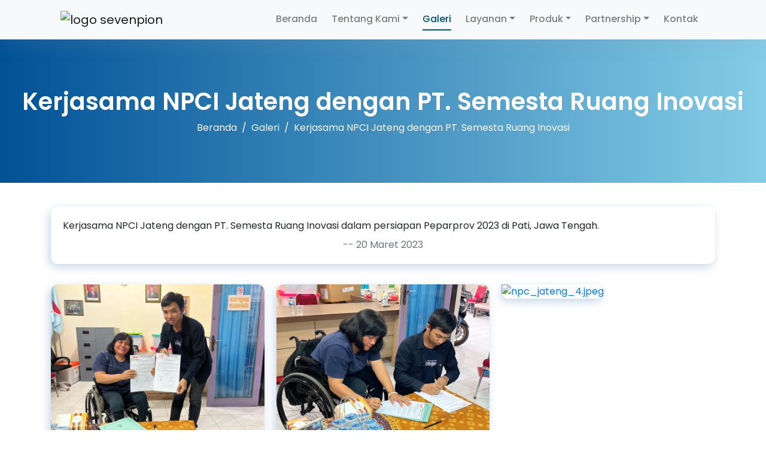

--- FILE ---
content_type: text/html; charset=UTF-8
request_url: https://sevenpion.co.id/galeri/kerjasama-npci-jateng-dengan-pt-semesta-ruang-inovasi
body_size: 9403
content:
<!doctype html>
<html lang="id" itemscope itemtype='http://schema.org/WebPage'>
<head>
   <meta charset="UTF-8">
   <meta name="viewport" content="width=device-width, initial-scale=1.0, maximum-scale=5.0">
   <!-- Google tag (gtag.js) -->
   <script async src="https://www.googletagmanager.com/gtag/js?id=G-WTMWXBEFH2"></script>
   <script> window.dataLayer = window.dataLayer || []; function gtag(){dataLayer.push(arguments);} gtag('js', new Date()); gtag('config', 'G-WTMWXBEFH2'); </script>
   <link rel="canonical" href="https://sevenpion.co.id/galeri/kerjasama-npci-jateng-dengan-pt-semesta-ruang-inovasi" />
   <meta name="description" content="Kerjasama NPCI Jateng dengan PT. Semesta Ruang Inovasi - Galeri Sevenpion" />
   <meta name="keywords" content="Kerjasama NPCI Jateng dengan PT. Semesta Ruang Inovasi - Galeri Sevenpion" />
   <meta property="bb:client_area" content="https://sevenpion.co.id/">
   <meta name="robots" content="index, follow, noodp">
   <meta property="og:url" content="https://sevenpion.co.id/" />
   <meta property="og:title" content="Kerjasama NPCI Jateng dengan PT. Semesta Ruang Inovasi" />
   <meta property="og:description" content="Kerjasama NPCI Jateng dengan PT. Semesta Ruang Inovasi - Galeri Sevenpion" />
   <meta property="og:image" content="https://sevenpion.co.id/assets/img/meta-sevenpion.jpg" />
   <meta property="og:site_name" content="Sevenpion" />
   <meta property="og:locale" content="id_ID" />
   <meta property="og:type" content="website" />
   <meta name="twitter:card" content="summary" />
   <meta name="twitter:site" content="@seven_pion" />
   <meta name="twitter:title" content="Kerjasama NPCI Jateng dengan PT. Semesta Ruang Inovasi" />
   <meta name="twitter:description" content="Kerjasama NPCI Jateng dengan PT. Semesta Ruang Inovasi - Galeri Sevenpion" />
   <meta name="twitter:image" content="https://sevenpion.co.id/assets/img/meta-sevenpion.jpg" />
   <meta itemprop="description" content="Kerjasama NPCI Jateng dengan PT. Semesta Ruang Inovasi - Galeri Sevenpion">
   <link rel="stylesheet" href="https://use.fontawesome.com/releases/v5.7.1/css/all.css">
   <link href="https://fonts.googleapis.com/css?family=Poppins:400,500,600" rel="stylesheet">
   <link rel="stylesheet" type="text/css" href="https://sevenpion.co.id/assets/css/style.css">
   <link rel="stylesheet" type="text/css" href="https://sevenpion.co.id/assets/css/bootstrap.css">
   <script src="https://sevenpion.co.id/assets/js/modernizr.js"></script>
   <script src="https://code.jquery.com/jquery-2.2.0.min.js" type="text/javascript"></script>
   <script src="https://cdnjs.cloudflare.com/ajax/libs/slick-carousel/1.6.0/slick.js"></script>
   <script src="https://www.google.com/recaptcha/api.js" async defer></script>
   <link rel="icon" type="image/ico"  href="https://sevenpion.co.id/img/logofavi.ico">
   <title>Kerjasama NPCI Jateng dengan PT. Semesta Ruang Inovasi</title>
   <meta name="facebook-domain-verification" content="vh2q5vj86heknan19zo1pagwbg2tu0" />
   <!-- Facebook Pixel Code -->
    <script>
      !function(f,b,e,v,n,t,s)
      {if(f.fbq)return;n=f.fbq=function(){n.callMethod?
      n.callMethod.apply(n,arguments):n.queue.push(arguments)};
      if(!f._fbq)f._fbq=n;n.push=n;n.loaded=!0;n.version='2.0';
      n.queue=[];t=b.createElement(e);t.async=!0;
      t.src=v;s=b.getElementsByTagName(e)[0];
      s.parentNode.insertBefore(t,s)}(window, document,'script',
      'https://connect.facebook.net/en_US/fbevents.js');
      fbq('init', '227363262863919');
      fbq('track', 'PageView');
    </script>
    <noscript><img height="1" width="1" style="display:none"
      src="https://www.facebook.com/tr?id=227363262863919&ev=PageView&noscript=1"
    /></noscript>
    <!-- End Facebook Pixel Code -->
    <!-- Google Tag Manager -->
    <script>(function(w,d,s,l,i){w[l]=w[l]||[];w[l].push({'gtm.start':
    new Date().getTime(),event:'gtm.js'});var f=d.getElementsByTagName(s)[0],
    j=d.createElement(s),dl=l!='dataLayer'?'&l='+l:'';j.async=true;j.src=
    'https://www.googletagmanager.com/gtm.js?id='+i+dl;f.parentNode.insertBefore(j,f);
    })(window,document,'script','dataLayer','GTM-MCDKGH86');</script>
    <!-- End Google Tag Manager -->
</head>
<body>
<!-- Google Tag Manager (noscript) -->
<noscript><iframe src="https://www.googletagmanager.com/ns.html?id=GTM-MCDKGH86"
height="0" width="0" style="display:none;visibility:hidden"></iframe></noscript>
<!-- End Google Tag Manager (noscript) -->
<div class="navigation-wrap bg-light header start-style">
   <div class="container">
      <div class="row">
         <div class="col-12">
            <nav class="navbar navbar-expand-lg navbar-light">
               <a class="navbar-brand" href="https://sevenpion.co.id/"><img src="https://sevenpion.co.id/assets/img/home/logo1.png" alt="logo sevenpion"></a>
               <button class="navbar-toggler" type="button" data-toggle="collapse" data-target="#navbarSupportedContent" aria-controls="navbarSupportedContent" aria-expanded="false" aria-label="Toggle navigation">
                  <span class="navbar-toggler-icon"></span>
               </button>
               <div class="collapse navbar-collapse" id="navbarSupportedContent">
                  <ul class="navbar-nav ml-auto py-4 py-md-0">
                     <li class="nav-item "">
                        <a class="nav-link" href="https://sevenpion.co.id/">Beranda</a>
                     </li>
                     <li class="nav-item ">
                        <a class="nav-link dropdown-toggle" data-toggle="dropdown" href="#" role="button" aria-haspopup="true" aria-expanded="false">Tentang Kami</a>
                        <div class="dropdown-menu">
                           <a class="dropdown-item " href="https://sevenpion.co.id/about">Company Profile</a>
                           <a class="dropdown-item " href="https://sevenpion.co.id/portofolio">Portofolio</a>
                           <a class="dropdown-item " href="https://sevenpion.co.id/karir">Karir</a>
                           <!--<a class="dropdown-item " href="https://sevenpion.co.id/certificate">Validasi Sertifikat Magang</a>-->
                           <a class="dropdown-item" href="https://sevenpion.co.id/blog" target="_blank">Blog</a>
                        </div>
                     </li>
                     <li class="nav-item active">
                        <a class="nav-link" href="https://sevenpion.co.id/galeri">Galeri</a>
                     </li>
                     <li class="nav-item 
                                                                                                                                                   ">
                        <a class="nav-link dropdown-toggle" data-toggle="dropdown" href="#" role="button" aria-haspopup="true" aria-expanded="false">Layanan</a>
                        <div class="dropdown-menu">
                           <a class="dropdown-item " href="https://sevenpion.co.id/jasa-pembuatan-website-custom">Website Custom</a>
                           <a class="dropdown-item " href="https://sevenpion.co.id/jasa-pembuatan-website-game-management-system">Website Game Management System</a>
                           <a class="dropdown-item " href="https://sevenpion.co.id/jasa-pembuatan-aplikasi-android">Aplikasi Android</a>
                           <a class="dropdown-item " href="https://sevenpion.co.id/jasa-pembuatan-aplikasi-ios">Aplikasi iOS</a>
                           <a class="dropdown-item " href="https://sevenpion.co.id/facebook-ads">Facebook & Instagram Ads</a>
                           <a class="dropdown-item " href="https://sevenpion.co.id/social-media-management">Social Media Management</a>
                           <a class="dropdown-item " href="https://sevenpion.co.id/jasa-seo">SEO</a>
                           <!--<a class="dropdown-item " href="https://sevenpion.co.id/jasa-pembuatan-website">Company Profile (wp)</a>-->
                           <!--<a class="dropdown-item " href="https://sevenpion.co.id/jasa-pembuatan-toko-online">Toko Online (wp)</a>-->
                        </div>
                     </li>
                     <li class="nav-item ">
                        <a class="nav-link dropdown-toggle" data-toggle="dropdown" href="#" role="button" aria-haspopup="true" aria-expanded="false">Produk</a>
                        <div class="dropdown-menu">
                           <a class="dropdown-item " href="https://sevenpion.co.id/website-hr-dan-payroll">HR & Payroll System</a>
                           <a class="dropdown-item" href="https://barujian.com">Barujian</a>
                           <a class="dropdown-item" href="https://kartunikah.com">Kartunikah</a>
                           <a class="dropdown-item " href="https://sevenpion.co.id/virtual-tour-360">Virtual Tour 360</a>
                           <a class="dropdown-item " href="https://sevenpion.co.id/hosting-murah">Hosting</a>
                           <a class="dropdown-item " href="https://sevenpion.co.id/tools">Tools</a>
                        </div>
                     </li>
                     <li class="nav-item ">
                        <a class="nav-link dropdown-toggle" data-toggle="dropdown" href="#" role="button" aria-haspopup="true" aria-expanded="false">Partnership</a>
                        <div class="dropdown-menu">
                           <a class="dropdown-item " href="https://sevenpion.co.id/pelatihan-website">Pelatihan Website</a>
                           <a class="dropdown-item " href="https://sevenpion.co.id/pelatihan-desain">Pelatihan Desain</a>
                        </div>
                     </li>
                     <li class="nav-item ">
                        <a class="nav-link" href="https://sevenpion.co.id/contact">Kontak</a>
                     </li>
                  </ul>
               </div>
            </nav>    
         </div>
      </div>
   </div>
</div><link rel="stylesheet" href="https://rawgit.com/LeshikJanz/libraries/master/Bootstrap/baguetteBox.min.css">

<div id="banner">
  <h1 class="titile2">Kerjasama NPCI Jateng dengan PT. Semesta Ruang Inovasi</h1>
  <nav aria-label="breadcrumb">
    <ol class="breadcrumb justify-content-center">
      <li class="breadcrumb-item"><a href="https://sevenpion.co.id/" class="text-light">Beranda</a></li>
      <li class="breadcrumb-item"><a href="https://sevenpion.co.id/galeri" class="text-light">Galeri</a></li>
      <li class="breadcrumb-item text-light" aria-current="page">Kerjasama NPCI Jateng dengan PT. Semesta Ruang Inovasi</li>
    </ol>
  </nav>
</div>

<div id="main">
  <div class="container gallery-container">
    <div class="tz-gallery">
      <div class="row justify-content-center">
        <div class="col-md-12">
          <div class="description-box">
            <div><p>Kerjasama NPCI Jateng dengan PT. Semesta Ruang Inovasi dalam persiapan Peparprov 2023 di Pati, Jawa Tengah.</p></div>
            <p class="mt-2 mb-0 text-muted text-center">-- 20 Maret 2023</p>
          </div>
        </div>
        <div class="col-md-12" id="gallery">
                    <a class="lightbox" href="https://sevenpion.co.id/img/gallery/npc_jateng.jpeg" alt="npc_jateng.jpeg"  style="vertical-align: middle;">
              <img class="img-fluid" src="https://sevenpion.co.id/img/gallery/npc_jateng.jpeg" alt="npc_jateng.jpeg" title="Klik untuk melihat gambar">
            </a>
                    <a class="lightbox" href="https://sevenpion.co.id/img/gallery/npc_jateng_1.jpeg" alt="npc_jateng_1.jpeg"  style="vertical-align: middle;">
              <img class="img-fluid" src="https://sevenpion.co.id/img/gallery/npc_jateng_1.jpeg" alt="npc_jateng_1.jpeg" title="Klik untuk melihat gambar">
            </a>
                    <a class="lightbox" href="https://sevenpion.co.id/img/gallery/npc_jateng_2.jpeg" alt="npc_jateng_2.jpeg"  style="vertical-align: middle;">
              <img class="img-fluid" src="https://sevenpion.co.id/img/gallery/npc_jateng_2.jpeg" alt="npc_jateng_2.jpeg" title="Klik untuk melihat gambar">
            </a>
                    <a class="lightbox" href="https://sevenpion.co.id/img/gallery/npc_jateng_3.jpeg" alt="npc_jateng_3.jpeg"  style="vertical-align: middle;">
              <img class="img-fluid" src="https://sevenpion.co.id/img/gallery/npc_jateng_3.jpeg" alt="npc_jateng_3.jpeg" title="Klik untuk melihat gambar">
            </a>
                    <a class="lightbox" href="https://sevenpion.co.id/img/gallery/npc_jateng_4.jpeg" alt="npc_jateng_4.jpeg"  style="vertical-align: middle;">
              <img class="img-fluid" src="https://sevenpion.co.id/img/gallery/npc_jateng_4.jpeg" alt="npc_jateng_4.jpeg" title="Klik untuk melihat gambar">
            </a>
                </div>
      </div>
    </div>
  </div>
</div>

<div id="myModal" class="modal fade" role="dialog">
  <div class="modal-dialog">

    <!-- Modal content-->
    <div class="modal-content">
      <div class="modal-body">
      </div>
    </div>

  </div>
</div>


<!-- konsultasi gratis -->
<div id="main-cta">
  <div class="container">
    <div class="row">
      <div class="col-md-12">
        <div id="accordion">
          <div class="card">
            <button class="btn btn-link collapsed" data-toggle="collapse" data-target="#ctaSevenpion" aria-expanded="false" aria-controls="ctaSevenpion">
              <div class="card-header" id="headingTwo">
                <h5>
                  <i class="fas fa-chevron-circle-down"></i>&emsp;Konsultasi Gratis&emsp;<i class="fas fa-chevron-circle-down"></i>
                </h5>
              </div>
            </button>
            <div id="ctaSevenpion" class="collapse" aria-labelledby="headingTwo" data-parent="#accordion">
              <div class="container">
                <div class="row">
                  <div class="col-md-6">
                    <h2 class="description mt-2 mb-3">Butuh informasi lebih lanjut? temukan kami di </h2>
                    <hr color="#707070">
                    <p class="description mb-0 font-weight-bold">PT. Semesta Ruang Inovasi</p>
                    <p class="description">Gebang RT.5 RW.45 No.23, Jetis, Wedomartani, Ngemplak, Sleman, DI Yogyakarta 55584</p>
                    <p class="description font-weight-bold">Kontak :</p>
                    <i class="far fa-envelope fa-2x icon"></i>
                    <a class="sosmed" href="mailto:marketing@sevenpion.co.id" target="_blank"> marketing@sevenpion.co.id </a>
                    <br>
                    <i class="fab fa-whatsapp fa-2x icon"></i> 
                    <a class="sosmed" href="https://api.whatsapp.com/send?phone=6281229892926&text=Hallo%20Admin%20Sevenpion...." target="_blank">0812-2989-2926</a>
                    <br>
                    <i class="fas fa-phone-square icon"></i>
                    <a class="sosmed" href="callto:081229892926" target="_blank"> 0812-2989-2926 </a>
                  </div>
                  <div class="col-md-6">
                    <form action="https://sevenpion.co.id/contact/tambah" enctype="multipart/form-data" method="post" accept-charset="utf-8">
                    <div class="saran">
                                            <div class="form-group"> 
                        <label for="name">Nama*</label>
                        <input type="text" class="form-control" id="name" placeholder="Masukkan nama anda" name="nama">
                      </div>
                      <div class="form-group">
                        <label for="email">Email*</label>
                        <input type="email" class="form-control" id="email" aria-describedby="emailHelp" placeholder="info@example.com" name="email">
                      </div>
                      <div class="form-group">
                        <label for="phone">No HP*</label>
                        <input type="number" class="form-control" id="phone" placeholder="081432xxxxxx" name="nohp">
                      </div>
                      <div class="form-group"> 
                        <label for="perusahaan">Perusahaan*</label>
                        <input type="text" class="form-control" id="perusahaan" placeholder="Masukkan nama perusahaan Anda" name="perusahaan">
                      </div>
                      <div class="form-group">
                        <label for="layanan">Layanan yang diinginkan*</label>
                        <select class="form-control" id="layanan" name="layanan">
                          <option selected>-- Pilih layanan --</option>
                                                    <option value="SEM (Search Engine Marketing)">SEM (Search Engine Marketing)</option>
                                                    <option value="SEO (Search Engine Optimization)">SEO (Search Engine Optimization)</option>
                                                    <option value="Social Media Management">Social Media Management</option>
                                                    <option value="Facebook & Instagram ads">Facebook & Instagram ads</option>
                                                    <option value="Aplikasi iOS">Aplikasi iOS</option>
                                                    <option value="Aplikasi Android">Aplikasi Android</option>
                                                    <option value="Website Custom">Website Custom</option>
                                                  </select>
                      </div>
                      <div class="form-group">
                        <label for="budget">Estimasi biaya*</label>
                        <select class="form-control" id="budget" name="budget">
                          <option selected>-- Estimasi budget --</option>
                          <option value="Rp1.000.000-Rp5.000.000">Rp1.000.000-Rp5.000.000</option>
                          <option value="Rp5.000.000-Rp10.000.000">Rp5.000.000-Rp10.000.000</option>
                          <option value="Rp10.000.000-Rp20.000.000">Rp10.000.000-Rp20.000.000</option>
                          <option value="Rp20.000.000-Rp50.000.000">Rp20.000.000-Rp50.000.000</option>
                          <option value="Rp50.000.000-Rp100.000.000">Rp50.000.000-Rp100.000.000</option>
                          <option value=">Rp100.000.000">>Rp100.000.000</option>
                        </select>
                      </div>
                      <div class="form-group">
                        <label for="pesan">Pesan*</label>
                        <textarea class="form-control" id="pesan" rows="3" name="pesan" placeholder="Masukkan pesan Anda"></textarea>
                      </div>
                      <div class="form-group">
                        <div class="g-recaptcha" data-sitekey="6LdzReIUAAAAABPK-tZPyU82CJeAv3WL3ylH0oiM" data-width="100%"></div>
                      </div>

                      <center>
                        <button type="submit" class="btn btn-kontak">Kirim</button>
                      </center>
                      <br>
                      </form>                    </div>      
                  </div>      
                </div>
              </div>
            </div>
          </div>
        </div>
      </div>
    </div>
  </div>
</div>

<!-- our clients -->
<section id="main">
   <div class="container">
      <h2 class="title text-center mb-4">Terima Kasih Kepada</h2>
      <section class="customer-logos slider">
                  <div class="slide">
            <img class="img-fluid" src="https://sevenpion.co.id/img/client/logo_amertha_makeup_academy.png" alt="">
          </div>
                  <div class="slide">
            <img class="img-fluid" src="https://sevenpion.co.id/img/client/Logo_cae_klien_sevenpion.png" alt="">
          </div>
                  <div class="slide">
            <img class="img-fluid" src="https://sevenpion.co.id/img/client/Logo_cera_klien_sevenpion.png" alt="">
          </div>
                  <div class="slide">
            <img class="img-fluid" src="https://sevenpion.co.id/img/client/Logo_neosiatc_klien_sevenpion.png" alt="">
          </div>
                  <div class="slide">
            <img class="img-fluid" src="https://sevenpion.co.id/img/client/Logo_realberry_klien_sevenpion.png" alt="">
          </div>
                  <div class="slide">
            <img class="img-fluid" src="https://sevenpion.co.id/img/client/Logo_LBA_ganesha_klien_sevenpion.png" alt="">
          </div>
                  <div class="slide">
            <img class="img-fluid" src="https://sevenpion.co.id/img/client/logo_infarm_klien_sevenpion.png" alt="">
          </div>
                  <div class="slide">
            <img class="img-fluid" src="https://sevenpion.co.id/img/client/Logo_astha_trans_klien_sevenpion.png" alt="">
          </div>
                  <div class="slide">
            <img class="img-fluid" src="https://sevenpion.co.id/img/client/logo_disperindag.png" alt="">
          </div>
                  <div class="slide">
            <img class="img-fluid" src="https://sevenpion.co.id/img/client/logo_pelindo.png" alt="">
          </div>
                  <div class="slide">
            <img class="img-fluid" src="https://sevenpion.co.id/img/client/logo_istri-ku.png" alt="">
          </div>
                  <div class="slide">
            <img class="img-fluid" src="https://sevenpion.co.id/img/client/Logo_arpas97.png" alt="">
          </div>
                  <div class="slide">
            <img class="img-fluid" src="https://sevenpion.co.id/img/client/Logo_toldscreen.png" alt="">
          </div>
                  <div class="slide">
            <img class="img-fluid" src="https://sevenpion.co.id/img/client/logo_sahabat_sehat_selamat.png" alt="">
          </div>
                  <div class="slide">
            <img class="img-fluid" src="https://sevenpion.co.id/img/client/logo_pesona_cipta.png" alt="">
          </div>
                  <div class="slide">
            <img class="img-fluid" src="https://sevenpion.co.id/img/client/logo_swarnamedia.png" alt="">
          </div>
                  <div class="slide">
            <img class="img-fluid" src="https://sevenpion.co.id/img/client/Logo_-_STIKOM.png" alt="">
          </div>
                  <div class="slide">
            <img class="img-fluid" src="https://sevenpion.co.id/img/client/Logo_-_Primanurtama.png" alt="">
          </div>
                  <div class="slide">
            <img class="img-fluid" src="https://sevenpion.co.id/img/client/logo_dandangriya-min.png" alt="">
          </div>
                  <div class="slide">
            <img class="img-fluid" src="https://sevenpion.co.id/img/client/logo_desa_joho-min.png" alt="">
          </div>
                  <div class="slide">
            <img class="img-fluid" src="https://sevenpion.co.id/img/client/saestu_creative.png" alt="">
          </div>
                  <div class="slide">
            <img class="img-fluid" src="https://sevenpion.co.id/img/client/logo_virtual_tour_sleman_expo_klien_sevenpion1.png" alt="">
          </div>
                  <div class="slide">
            <img class="img-fluid" src="https://sevenpion.co.id/img/client/logo_waroengsteak_klien_sevenpion1.png" alt="">
          </div>
                  <div class="slide">
            <img class="img-fluid" src="https://sevenpion.co.id/img/client/logi_prinneo_klien_sevenpion.png" alt="">
          </div>
                  <div class="slide">
            <img class="img-fluid" src="https://sevenpion.co.id/img/client/logo_kantor_pertanahan_kota_sorong_klien_sevenpion.png" alt="">
          </div>
                  <div class="slide">
            <img class="img-fluid" src="https://sevenpion.co.id/img/client/logo_bumikita_makmur_klien_sevenpion.png" alt="">
          </div>
                  <div class="slide">
            <img class="img-fluid" src="https://sevenpion.co.id/img/client/logo_mitra_bertani_klien_sevenpion.png" alt="">
          </div>
                  <div class="slide">
            <img class="img-fluid" src="https://sevenpion.co.id/img/client/logo_laut_tawar_klien_sevenpion.png" alt="">
          </div>
                  <div class="slide">
            <img class="img-fluid" src="https://sevenpion.co.id/img/client/logo_npc_jateng_klien_sevenpion.png" alt="">
          </div>
                  <div class="slide">
            <img class="img-fluid" src="https://sevenpion.co.id/img/client/logo_temanukai_klien_sevenpion.png" alt="">
          </div>
                  <div class="slide">
            <img class="img-fluid" src="https://sevenpion.co.id/img/client/logo_hanima_klien_sevenpion.png" alt="">
          </div>
                  <div class="slide">
            <img class="img-fluid" src="https://sevenpion.co.id/img/client/logo_putra_panggil_jaya_klien_sevenpion1.png" alt="">
          </div>
                  <div class="slide">
            <img class="img-fluid" src="https://sevenpion.co.id/img/client/logo_banyu_langit_bersaudara_klien_sevenpion.png" alt="">
          </div>
                  <div class="slide">
            <img class="img-fluid" src="https://sevenpion.co.id/img/client/logo_e-burjo_klien_sevenpion.png" alt="">
          </div>
                  <div class="slide">
            <img class="img-fluid" src="https://sevenpion.co.id/img/client/logo_barujian.png" alt="">
          </div>
                  <div class="slide">
            <img class="img-fluid" src="https://sevenpion.co.id/img/client/logo_kartunikah.png" alt="">
          </div>
                  <div class="slide">
            <img class="img-fluid" src="https://sevenpion.co.id/img/client/logo_liburanom.png" alt="">
          </div>
                  <div class="slide">
            <img class="img-fluid" src="https://sevenpion.co.id/img/client/logo_waceca_klien_sevenpion.png" alt="">
          </div>
                  <div class="slide">
            <img class="img-fluid" src="https://sevenpion.co.id/img/client/logo_stikom_klien_sevenpion.png" alt="">
          </div>
                  <div class="slide">
            <img class="img-fluid" src="https://sevenpion.co.id/img/client/logo_wellingbom_klien_sevenpion.png" alt="">
          </div>
                  <div class="slide">
            <img class="img-fluid" src="https://sevenpion.co.id/img/client/logo_direktori_profesi_klien_sevenpion.png" alt="">
          </div>
                  <div class="slide">
            <img class="img-fluid" src="https://sevenpion.co.id/img/client/logo_paket_nasi_indonesia_klien_sevenpion.png" alt="">
          </div>
                  <div class="slide">
            <img class="img-fluid" src="https://sevenpion.co.id/img/client/logo_BTAR1.png" alt="">
          </div>
                  <div class="slide">
            <img class="img-fluid" src="https://sevenpion.co.id/img/client/logo_filter_air_jogja_klien_sevenpion.png" alt="">
          </div>
                  <div class="slide">
            <img class="img-fluid" src="https://sevenpion.co.id/img/client/logo_asbajaya_klien_sevenpion.png" alt="">
          </div>
                  <div class="slide">
            <img class="img-fluid" src="https://sevenpion.co.id/img/client/Logo-karya_mandiri_teknik.png" alt="">
          </div>
              </section>
   </div>
</section>

<script src="https://cdnjs.cloudflare.com/ajax/libs/baguettebox.js/1.8.1/baguetteBox.min.js"></script>
<script>
  baguetteBox.run('.tz-gallery');
</script><footer id="footer">
   <div class="container">
      <div class="row">
         <div class="col-md-4">
            <h4 class="title-footer">Tentang Kami</h4>
            <div class="">
               <p>
                  Sevenpion merupakan software company yang berfokus pada jasa pembuatan website, aplikasi android dan aplikasi iOS yang bersifat custom. Sevenpion berada dibawah naungan PT. Semesta Ruang Inovasi.
               </p>
            </div>
         </div>
         <div class="col-md-4" id="about-footer">
            <h4 class="title-footer">Layanan Sevenpion</h4>
            <div class="layanan-footer">
               <a href="https://sevenpion.co.id/jasa-pembuatan-website-custom" class="af-info">Jasa pembuatan website custom</a>
            </div>
            <div class="layanan-footer">
               <a href="https://sevenpion.co.id/jasa-pembuatan-website-game-management-system" class="af-info">Jasa Pembuatan Website Game Management System</a> 
            </div>
            <div class="layanan-footer">
               <a href="https://sevenpion.co.id/jasa-pembuatan-aplikasi-android" class="af-info">Jasa Pembuatan Aplikasi Android</a>
            </div>
            <div class="layanan-footer">
               <a href="https://sevenpion.co.id/jasa-pembuatan-aplikasi-ios" class="af-info">Jasa Pembuatan Aplikasi iOS</a>
            </div>
            <div class="layanan-footer">
               <a href="https://sevenpion.co.id/social-media-management" class="af-info">Social Media Management</a> 
            </div>
         </div>
         <div class="col-md-4" id="about-footer">
            <h4 class="title-footer">Kontak</h4>
            <p>PT. Semesta Ruang Inovasi</p>
            <p>Gebang RT.5 RW.45 No.23, Jetis, Wedomartani, Ngemplak, Sleman, DI Yogyakarta 55584</p>
            <p>0812-2989-2926</p>
         </div>
      </div>
   </div>
</footer>
<div class="footer">
   <div class="container">
      <div class="row">
         <div class="col-md-12">
            <center>
               <a href="https://sevenpion.co.id/sitemap.xml">Sitemap</a> /
               <a href="https://sevenpion.co.id/blog/privacy-policy/">Privacy Policy</a> /
               <a href="https://sevenpion.co.id/blog/term-of-service/">Term of Service</a> /
               <a href="https://sevenpion.co.id/blog/disclaimer/">Disclaimer</a> /
               Copyright &copy 2017-2026 PT. Semesta Ruang Inovasi
            </center>
            <br class="d-block d-sm-none">
         </div>
      </div>
   </div>
</div><script src="https://cdnjs.cloudflare.com/ajax/libs/popper.js/1.14.6/umd/popper.min.js" integrity="sha384-wHAiFfRlMFy6i5SRaxvfOCifBUQy1xHdJ/yoi7FRNXMRBu5WHdZYu1hA6ZOblgut" crossorigin="anonymous"></script>
<script src="https://stackpath.bootstrapcdn.com/bootstrap/4.2.1/js/bootstrap.min.js" integrity="sha384-B0UglyR+jN6CkvvICOB2joaf5I4l3gm9GU6Hc1og6Ls7i6U/mkkaduKaBhlAXv9k" crossorigin="anonymous"></script>
<script src="https://cdn.jsdelivr.net/npm/select2@4.0.12/dist/js/select2.min.js"></script>
<script src="https://sevenpion.co.id/assets/js/main.js"></script>
<small id="demo" style="color: black" hidden> </small>
<script type="text/javascript">
   // select turunan
   $(document).ready(function() {
      $('#select-campaign').select2();
   } );
   // navbar
   (function($) { "use strict";
      $(function() {
         var header = $(".start-style");
         $(window).scroll(function() {    
            var scroll = $(window).scrollTop();

            if (scroll >= 10) {
               header.removeClass('start-style').addClass("scroll-on");
            } else {
               header.removeClass("scroll-on").addClass('start-style');
            }
         });
      });
      $(document).ready(function() {
         $('body#sevenpion').removeClass('sevenpion');
      });
      $('body').on('mouseenter mouseleave','.nav-item',function(e){
         if ($(window).width() > 750) {
            var _d=$(e.target).closest('.nav-item');_d.addClass('show');
            setTimeout(function(){
               _d[_d.is(':hover')?'addClass':'removeClass']('show');
            },1);
         }
      });         
      $("#switch").on('click', function () {
         if ($("body").hasClass("dark")) {
            $("body").removeClass("dark");
            $("#switch").removeClass("switched");
         }
         else {
            $("body").addClass("dark");
            $("#switch").addClass("switched");
         }
      });  
   })(jQuery); 
   // countdown
   var countDownDate = new Date(" ,  ").getTime();
   var x = setInterval(function() {
      var now = new Date().getTime();
      var distance = countDownDate - now;
      var days = Math.floor(distance / (1000 * 60 * 60 * 24));
      var hours = Math.floor((distance % (1000 * 60 * 60 * 24)) / (1000 * 60 * 60));
      var minutes = Math.floor((distance % (1000 * 60 * 60)) / (1000 * 60));
      var seconds = Math.floor((distance % (1000 * 60)) / 1000);
      document.getElementById("demo").innerHTML = days + "d " + hours + "h "
      + minutes + "m " + seconds + "s ";
      document.getElementById("hari").innerHTML = days ;
      document.getElementById("jam").innerHTML = hours ;
      document.getElementById("menit").innerHTML = minutes ;
      document.getElementById("detik").innerHTML = seconds ;
      if (distance < 0) {
         clearInterval(x);
         document.getElementById("demo").innerHTML = "?" ;
         document.getElementById("hari").innerHTML = "?" ;
         document.getElementById("jam").innerHTML = "?" ;
         document.getElementById("menit").innerHTML = "?" ;
         document.getElementById("detik").innerHTML = "?" ;
      }
   }, 1000);
   // logo klien
   $(document).ready(function(){
      $('.customer-logos').slick({
         slidesToShow: 5,
         slidesToScroll: 1,
         autoplay: true,
         autoplaySpeed: 1000,
         arrows: false,
         dots: false,
         pauseOnHover: false,
         responsive: [{
            breakpoint: 768,
            settings: {
               slidesToShow: 4
            }
         }, {
            breakpoint: 520,
            settings: {
               slidesToShow: 2
            }
         }]
      });
   });
   // portofolio
   $(document).ready(function(){
      $('.customer-portofolio').slick({
         slidesToShow: 3,
         slidesToScroll: 1,
         autoplay: true,
         autoplaySpeed: 4000,
         arrows: false,
         dots: false,
         pauseOnHover: false,
         responsive: [{
            breakpoint: 768,
            settings: {
               slidesToShow: 2
            }
         }, {
            breakpoint: 520,
            settings: {
               slidesToShow: 2
            }
         }]
      });
   });
</script>
<script type="text/javascript">
 var activeNavItem = $('.nav-item');
 activeNavItem.click(function(){
   activeNavItem.removeClass('active');
   $(this).addClass('active');  
 });
</script>
<!-- card-custom hris -->
<script id="rendered-js" >
   jQuery(document).ready(function ($) {
   $('.show').click(function () {//same as on('click', function(){}); I just prefer this syntax
     var target = $(this).attr('data-target'); //this will be card1 if the first is clicked.
     $('.' + target).slideToggle('slow'); //add . for class selector and use target to find the right element
   });
   $('.close').click(function () {//close button
     $(this).parent().slideToggle('slow'); //find the nearest parent and close it
   });
});
</script>
<script type="text/javascript">
  // features
  document.querySelector('.card').addEventListener('mouseover', news)
  document.querySelector('.card').addEventListener('mouseleave', out)
  function  news(){       document.querySelector('.image').style.animation = "slideup 0.7s forwards "
      document.querySelector('.info').style.animation = "textIn 0.7s forwards"
  }
  function  out(){ document.querySelector('.image').style.animation = "slidedown 0.7s forwards"
      document.querySelector('.info').style.animation = "textOut 0.7s forwards"
  }
</script>
<!-- testimoni -->
<script type="text/javascript">
 // vars
 'use strict'
 var testim = document.getElementById("testim"),
     testimDots = Array.prototype.slice.call(document.getElementById("testim-dots").children),
     testimContent = Array.prototype.slice.call(document.getElementById("testim-content").children),
     testimLeftArrow = document.getElementById("left-arrow"),
     testimRightArrow = document.getElementById("right-arrow"),
     testimSpeed = 4500,
     currentSlide = 0,
     currentActive = 0,
     testimTimer,
     touchStartPos,
     touchEndPos,
     touchPosDiff,
     ignoreTouch = 30;
 ;
 window.onload = function() {
     // Testim Script
     function playSlide(slide) {
         for (var k = 0; k < testimDots.length; k++) {
             testimContent[k].classList.remove("active");
             testimContent[k].classList.remove("inactive");
             testimDots[k].classList.remove("active");
         }
         if (slide < 0) {
             slide = currentSlide = testimContent.length-1;
         }
         if (slide > testimContent.length - 1) {
             slide = currentSlide = 0;
         }
         if (currentActive != currentSlide) {
             testimContent[currentActive].classList.add("inactive");            
         }
         testimContent[slide].classList.add("active");
         testimDots[slide].classList.add("active");
         currentActive = currentSlide;        
         clearTimeout(testimTimer);
         testimTimer = setTimeout(function() {
             playSlide(currentSlide += 1);
         }, testimSpeed)
     }
     testimLeftArrow.addEventListener("click", function() {
         playSlide(currentSlide -= 1);
     })
     testimRightArrow.addEventListener("click", function() {
         playSlide(currentSlide += 1);
     })    
     for (var l = 0; l < testimDots.length; l++) {
         testimDots[l].addEventListener("click", function() {
             playSlide(currentSlide = testimDots.indexOf(this));
         })
     }
     playSlide(currentSlide);
     // keyboard shortcuts
     document.addEventListener("keyup", function(e) {
         switch (e.keyCode) {
             case 37:
                 testimLeftArrow.click();
                 break;                    
             case 39:
                 testimRightArrow.click();
                 break;
             case 39:
                 testimRightArrow.click();
                 break;
             default:
                 break;
         }
     })      
     testim.addEventListener("touchstart", function(e) {
         touchStartPos = e.changedTouches[0].clientX;
     })
     testim.addEventListener("touchend", function(e) {
         touchEndPos = e.changedTouches[0].clientX;
         touchPosDiff = touchStartPos - touchEndPos;
         console.log(touchPosDiff);
         console.log(touchStartPos); 
         console.log(touchEndPos); 
         if (touchPosDiff > 0 + ignoreTouch) {
             testimLeftArrow.click();
         } else if (touchPosDiff < 0 - ignoreTouch) {
             testimRightArrow.click();
         } else {
           return;
         }
     })
 }
</script>

<!-- faq -->
<script src="https://cpwebassets.codepen.io/assets/common/stopExecutionOnTimeout-1b93190375e9ccc259df3a57c1abc0e64599724ae30d7ea4c6877eb615f89387.js"></script>
<script id="rendered-js" >
  const items = document.querySelectorAll(".accordion button");
  function toggleAccordion() {
    const itemToggle = this.getAttribute('aria-expanded');
    for (i = 0; i < items.length; i++) {if (window.CP.shouldStopExecution(0)) break;
      items[i].setAttribute('aria-expanded', 'false');
    } window.CP.exitedLoop(0);
    if (itemToggle == 'false') {
      this.setAttribute('aria-expanded', 'true');
    }
  }
  items.forEach(item => item.addEventListener('click', toggleAccordion));
</script>
</body>
</html>

--- FILE ---
content_type: text/html; charset=utf-8
request_url: https://www.google.com/recaptcha/api2/anchor?ar=1&k=6LdzReIUAAAAABPK-tZPyU82CJeAv3WL3ylH0oiM&co=aHR0cHM6Ly9zZXZlbnBpb24uY28uaWQ6NDQz&hl=en&v=PoyoqOPhxBO7pBk68S4YbpHZ&size=normal&anchor-ms=20000&execute-ms=30000&cb=jmmr3enc6li4
body_size: 49286
content:
<!DOCTYPE HTML><html dir="ltr" lang="en"><head><meta http-equiv="Content-Type" content="text/html; charset=UTF-8">
<meta http-equiv="X-UA-Compatible" content="IE=edge">
<title>reCAPTCHA</title>
<style type="text/css">
/* cyrillic-ext */
@font-face {
  font-family: 'Roboto';
  font-style: normal;
  font-weight: 400;
  font-stretch: 100%;
  src: url(//fonts.gstatic.com/s/roboto/v48/KFO7CnqEu92Fr1ME7kSn66aGLdTylUAMa3GUBHMdazTgWw.woff2) format('woff2');
  unicode-range: U+0460-052F, U+1C80-1C8A, U+20B4, U+2DE0-2DFF, U+A640-A69F, U+FE2E-FE2F;
}
/* cyrillic */
@font-face {
  font-family: 'Roboto';
  font-style: normal;
  font-weight: 400;
  font-stretch: 100%;
  src: url(//fonts.gstatic.com/s/roboto/v48/KFO7CnqEu92Fr1ME7kSn66aGLdTylUAMa3iUBHMdazTgWw.woff2) format('woff2');
  unicode-range: U+0301, U+0400-045F, U+0490-0491, U+04B0-04B1, U+2116;
}
/* greek-ext */
@font-face {
  font-family: 'Roboto';
  font-style: normal;
  font-weight: 400;
  font-stretch: 100%;
  src: url(//fonts.gstatic.com/s/roboto/v48/KFO7CnqEu92Fr1ME7kSn66aGLdTylUAMa3CUBHMdazTgWw.woff2) format('woff2');
  unicode-range: U+1F00-1FFF;
}
/* greek */
@font-face {
  font-family: 'Roboto';
  font-style: normal;
  font-weight: 400;
  font-stretch: 100%;
  src: url(//fonts.gstatic.com/s/roboto/v48/KFO7CnqEu92Fr1ME7kSn66aGLdTylUAMa3-UBHMdazTgWw.woff2) format('woff2');
  unicode-range: U+0370-0377, U+037A-037F, U+0384-038A, U+038C, U+038E-03A1, U+03A3-03FF;
}
/* math */
@font-face {
  font-family: 'Roboto';
  font-style: normal;
  font-weight: 400;
  font-stretch: 100%;
  src: url(//fonts.gstatic.com/s/roboto/v48/KFO7CnqEu92Fr1ME7kSn66aGLdTylUAMawCUBHMdazTgWw.woff2) format('woff2');
  unicode-range: U+0302-0303, U+0305, U+0307-0308, U+0310, U+0312, U+0315, U+031A, U+0326-0327, U+032C, U+032F-0330, U+0332-0333, U+0338, U+033A, U+0346, U+034D, U+0391-03A1, U+03A3-03A9, U+03B1-03C9, U+03D1, U+03D5-03D6, U+03F0-03F1, U+03F4-03F5, U+2016-2017, U+2034-2038, U+203C, U+2040, U+2043, U+2047, U+2050, U+2057, U+205F, U+2070-2071, U+2074-208E, U+2090-209C, U+20D0-20DC, U+20E1, U+20E5-20EF, U+2100-2112, U+2114-2115, U+2117-2121, U+2123-214F, U+2190, U+2192, U+2194-21AE, U+21B0-21E5, U+21F1-21F2, U+21F4-2211, U+2213-2214, U+2216-22FF, U+2308-230B, U+2310, U+2319, U+231C-2321, U+2336-237A, U+237C, U+2395, U+239B-23B7, U+23D0, U+23DC-23E1, U+2474-2475, U+25AF, U+25B3, U+25B7, U+25BD, U+25C1, U+25CA, U+25CC, U+25FB, U+266D-266F, U+27C0-27FF, U+2900-2AFF, U+2B0E-2B11, U+2B30-2B4C, U+2BFE, U+3030, U+FF5B, U+FF5D, U+1D400-1D7FF, U+1EE00-1EEFF;
}
/* symbols */
@font-face {
  font-family: 'Roboto';
  font-style: normal;
  font-weight: 400;
  font-stretch: 100%;
  src: url(//fonts.gstatic.com/s/roboto/v48/KFO7CnqEu92Fr1ME7kSn66aGLdTylUAMaxKUBHMdazTgWw.woff2) format('woff2');
  unicode-range: U+0001-000C, U+000E-001F, U+007F-009F, U+20DD-20E0, U+20E2-20E4, U+2150-218F, U+2190, U+2192, U+2194-2199, U+21AF, U+21E6-21F0, U+21F3, U+2218-2219, U+2299, U+22C4-22C6, U+2300-243F, U+2440-244A, U+2460-24FF, U+25A0-27BF, U+2800-28FF, U+2921-2922, U+2981, U+29BF, U+29EB, U+2B00-2BFF, U+4DC0-4DFF, U+FFF9-FFFB, U+10140-1018E, U+10190-1019C, U+101A0, U+101D0-101FD, U+102E0-102FB, U+10E60-10E7E, U+1D2C0-1D2D3, U+1D2E0-1D37F, U+1F000-1F0FF, U+1F100-1F1AD, U+1F1E6-1F1FF, U+1F30D-1F30F, U+1F315, U+1F31C, U+1F31E, U+1F320-1F32C, U+1F336, U+1F378, U+1F37D, U+1F382, U+1F393-1F39F, U+1F3A7-1F3A8, U+1F3AC-1F3AF, U+1F3C2, U+1F3C4-1F3C6, U+1F3CA-1F3CE, U+1F3D4-1F3E0, U+1F3ED, U+1F3F1-1F3F3, U+1F3F5-1F3F7, U+1F408, U+1F415, U+1F41F, U+1F426, U+1F43F, U+1F441-1F442, U+1F444, U+1F446-1F449, U+1F44C-1F44E, U+1F453, U+1F46A, U+1F47D, U+1F4A3, U+1F4B0, U+1F4B3, U+1F4B9, U+1F4BB, U+1F4BF, U+1F4C8-1F4CB, U+1F4D6, U+1F4DA, U+1F4DF, U+1F4E3-1F4E6, U+1F4EA-1F4ED, U+1F4F7, U+1F4F9-1F4FB, U+1F4FD-1F4FE, U+1F503, U+1F507-1F50B, U+1F50D, U+1F512-1F513, U+1F53E-1F54A, U+1F54F-1F5FA, U+1F610, U+1F650-1F67F, U+1F687, U+1F68D, U+1F691, U+1F694, U+1F698, U+1F6AD, U+1F6B2, U+1F6B9-1F6BA, U+1F6BC, U+1F6C6-1F6CF, U+1F6D3-1F6D7, U+1F6E0-1F6EA, U+1F6F0-1F6F3, U+1F6F7-1F6FC, U+1F700-1F7FF, U+1F800-1F80B, U+1F810-1F847, U+1F850-1F859, U+1F860-1F887, U+1F890-1F8AD, U+1F8B0-1F8BB, U+1F8C0-1F8C1, U+1F900-1F90B, U+1F93B, U+1F946, U+1F984, U+1F996, U+1F9E9, U+1FA00-1FA6F, U+1FA70-1FA7C, U+1FA80-1FA89, U+1FA8F-1FAC6, U+1FACE-1FADC, U+1FADF-1FAE9, U+1FAF0-1FAF8, U+1FB00-1FBFF;
}
/* vietnamese */
@font-face {
  font-family: 'Roboto';
  font-style: normal;
  font-weight: 400;
  font-stretch: 100%;
  src: url(//fonts.gstatic.com/s/roboto/v48/KFO7CnqEu92Fr1ME7kSn66aGLdTylUAMa3OUBHMdazTgWw.woff2) format('woff2');
  unicode-range: U+0102-0103, U+0110-0111, U+0128-0129, U+0168-0169, U+01A0-01A1, U+01AF-01B0, U+0300-0301, U+0303-0304, U+0308-0309, U+0323, U+0329, U+1EA0-1EF9, U+20AB;
}
/* latin-ext */
@font-face {
  font-family: 'Roboto';
  font-style: normal;
  font-weight: 400;
  font-stretch: 100%;
  src: url(//fonts.gstatic.com/s/roboto/v48/KFO7CnqEu92Fr1ME7kSn66aGLdTylUAMa3KUBHMdazTgWw.woff2) format('woff2');
  unicode-range: U+0100-02BA, U+02BD-02C5, U+02C7-02CC, U+02CE-02D7, U+02DD-02FF, U+0304, U+0308, U+0329, U+1D00-1DBF, U+1E00-1E9F, U+1EF2-1EFF, U+2020, U+20A0-20AB, U+20AD-20C0, U+2113, U+2C60-2C7F, U+A720-A7FF;
}
/* latin */
@font-face {
  font-family: 'Roboto';
  font-style: normal;
  font-weight: 400;
  font-stretch: 100%;
  src: url(//fonts.gstatic.com/s/roboto/v48/KFO7CnqEu92Fr1ME7kSn66aGLdTylUAMa3yUBHMdazQ.woff2) format('woff2');
  unicode-range: U+0000-00FF, U+0131, U+0152-0153, U+02BB-02BC, U+02C6, U+02DA, U+02DC, U+0304, U+0308, U+0329, U+2000-206F, U+20AC, U+2122, U+2191, U+2193, U+2212, U+2215, U+FEFF, U+FFFD;
}
/* cyrillic-ext */
@font-face {
  font-family: 'Roboto';
  font-style: normal;
  font-weight: 500;
  font-stretch: 100%;
  src: url(//fonts.gstatic.com/s/roboto/v48/KFO7CnqEu92Fr1ME7kSn66aGLdTylUAMa3GUBHMdazTgWw.woff2) format('woff2');
  unicode-range: U+0460-052F, U+1C80-1C8A, U+20B4, U+2DE0-2DFF, U+A640-A69F, U+FE2E-FE2F;
}
/* cyrillic */
@font-face {
  font-family: 'Roboto';
  font-style: normal;
  font-weight: 500;
  font-stretch: 100%;
  src: url(//fonts.gstatic.com/s/roboto/v48/KFO7CnqEu92Fr1ME7kSn66aGLdTylUAMa3iUBHMdazTgWw.woff2) format('woff2');
  unicode-range: U+0301, U+0400-045F, U+0490-0491, U+04B0-04B1, U+2116;
}
/* greek-ext */
@font-face {
  font-family: 'Roboto';
  font-style: normal;
  font-weight: 500;
  font-stretch: 100%;
  src: url(//fonts.gstatic.com/s/roboto/v48/KFO7CnqEu92Fr1ME7kSn66aGLdTylUAMa3CUBHMdazTgWw.woff2) format('woff2');
  unicode-range: U+1F00-1FFF;
}
/* greek */
@font-face {
  font-family: 'Roboto';
  font-style: normal;
  font-weight: 500;
  font-stretch: 100%;
  src: url(//fonts.gstatic.com/s/roboto/v48/KFO7CnqEu92Fr1ME7kSn66aGLdTylUAMa3-UBHMdazTgWw.woff2) format('woff2');
  unicode-range: U+0370-0377, U+037A-037F, U+0384-038A, U+038C, U+038E-03A1, U+03A3-03FF;
}
/* math */
@font-face {
  font-family: 'Roboto';
  font-style: normal;
  font-weight: 500;
  font-stretch: 100%;
  src: url(//fonts.gstatic.com/s/roboto/v48/KFO7CnqEu92Fr1ME7kSn66aGLdTylUAMawCUBHMdazTgWw.woff2) format('woff2');
  unicode-range: U+0302-0303, U+0305, U+0307-0308, U+0310, U+0312, U+0315, U+031A, U+0326-0327, U+032C, U+032F-0330, U+0332-0333, U+0338, U+033A, U+0346, U+034D, U+0391-03A1, U+03A3-03A9, U+03B1-03C9, U+03D1, U+03D5-03D6, U+03F0-03F1, U+03F4-03F5, U+2016-2017, U+2034-2038, U+203C, U+2040, U+2043, U+2047, U+2050, U+2057, U+205F, U+2070-2071, U+2074-208E, U+2090-209C, U+20D0-20DC, U+20E1, U+20E5-20EF, U+2100-2112, U+2114-2115, U+2117-2121, U+2123-214F, U+2190, U+2192, U+2194-21AE, U+21B0-21E5, U+21F1-21F2, U+21F4-2211, U+2213-2214, U+2216-22FF, U+2308-230B, U+2310, U+2319, U+231C-2321, U+2336-237A, U+237C, U+2395, U+239B-23B7, U+23D0, U+23DC-23E1, U+2474-2475, U+25AF, U+25B3, U+25B7, U+25BD, U+25C1, U+25CA, U+25CC, U+25FB, U+266D-266F, U+27C0-27FF, U+2900-2AFF, U+2B0E-2B11, U+2B30-2B4C, U+2BFE, U+3030, U+FF5B, U+FF5D, U+1D400-1D7FF, U+1EE00-1EEFF;
}
/* symbols */
@font-face {
  font-family: 'Roboto';
  font-style: normal;
  font-weight: 500;
  font-stretch: 100%;
  src: url(//fonts.gstatic.com/s/roboto/v48/KFO7CnqEu92Fr1ME7kSn66aGLdTylUAMaxKUBHMdazTgWw.woff2) format('woff2');
  unicode-range: U+0001-000C, U+000E-001F, U+007F-009F, U+20DD-20E0, U+20E2-20E4, U+2150-218F, U+2190, U+2192, U+2194-2199, U+21AF, U+21E6-21F0, U+21F3, U+2218-2219, U+2299, U+22C4-22C6, U+2300-243F, U+2440-244A, U+2460-24FF, U+25A0-27BF, U+2800-28FF, U+2921-2922, U+2981, U+29BF, U+29EB, U+2B00-2BFF, U+4DC0-4DFF, U+FFF9-FFFB, U+10140-1018E, U+10190-1019C, U+101A0, U+101D0-101FD, U+102E0-102FB, U+10E60-10E7E, U+1D2C0-1D2D3, U+1D2E0-1D37F, U+1F000-1F0FF, U+1F100-1F1AD, U+1F1E6-1F1FF, U+1F30D-1F30F, U+1F315, U+1F31C, U+1F31E, U+1F320-1F32C, U+1F336, U+1F378, U+1F37D, U+1F382, U+1F393-1F39F, U+1F3A7-1F3A8, U+1F3AC-1F3AF, U+1F3C2, U+1F3C4-1F3C6, U+1F3CA-1F3CE, U+1F3D4-1F3E0, U+1F3ED, U+1F3F1-1F3F3, U+1F3F5-1F3F7, U+1F408, U+1F415, U+1F41F, U+1F426, U+1F43F, U+1F441-1F442, U+1F444, U+1F446-1F449, U+1F44C-1F44E, U+1F453, U+1F46A, U+1F47D, U+1F4A3, U+1F4B0, U+1F4B3, U+1F4B9, U+1F4BB, U+1F4BF, U+1F4C8-1F4CB, U+1F4D6, U+1F4DA, U+1F4DF, U+1F4E3-1F4E6, U+1F4EA-1F4ED, U+1F4F7, U+1F4F9-1F4FB, U+1F4FD-1F4FE, U+1F503, U+1F507-1F50B, U+1F50D, U+1F512-1F513, U+1F53E-1F54A, U+1F54F-1F5FA, U+1F610, U+1F650-1F67F, U+1F687, U+1F68D, U+1F691, U+1F694, U+1F698, U+1F6AD, U+1F6B2, U+1F6B9-1F6BA, U+1F6BC, U+1F6C6-1F6CF, U+1F6D3-1F6D7, U+1F6E0-1F6EA, U+1F6F0-1F6F3, U+1F6F7-1F6FC, U+1F700-1F7FF, U+1F800-1F80B, U+1F810-1F847, U+1F850-1F859, U+1F860-1F887, U+1F890-1F8AD, U+1F8B0-1F8BB, U+1F8C0-1F8C1, U+1F900-1F90B, U+1F93B, U+1F946, U+1F984, U+1F996, U+1F9E9, U+1FA00-1FA6F, U+1FA70-1FA7C, U+1FA80-1FA89, U+1FA8F-1FAC6, U+1FACE-1FADC, U+1FADF-1FAE9, U+1FAF0-1FAF8, U+1FB00-1FBFF;
}
/* vietnamese */
@font-face {
  font-family: 'Roboto';
  font-style: normal;
  font-weight: 500;
  font-stretch: 100%;
  src: url(//fonts.gstatic.com/s/roboto/v48/KFO7CnqEu92Fr1ME7kSn66aGLdTylUAMa3OUBHMdazTgWw.woff2) format('woff2');
  unicode-range: U+0102-0103, U+0110-0111, U+0128-0129, U+0168-0169, U+01A0-01A1, U+01AF-01B0, U+0300-0301, U+0303-0304, U+0308-0309, U+0323, U+0329, U+1EA0-1EF9, U+20AB;
}
/* latin-ext */
@font-face {
  font-family: 'Roboto';
  font-style: normal;
  font-weight: 500;
  font-stretch: 100%;
  src: url(//fonts.gstatic.com/s/roboto/v48/KFO7CnqEu92Fr1ME7kSn66aGLdTylUAMa3KUBHMdazTgWw.woff2) format('woff2');
  unicode-range: U+0100-02BA, U+02BD-02C5, U+02C7-02CC, U+02CE-02D7, U+02DD-02FF, U+0304, U+0308, U+0329, U+1D00-1DBF, U+1E00-1E9F, U+1EF2-1EFF, U+2020, U+20A0-20AB, U+20AD-20C0, U+2113, U+2C60-2C7F, U+A720-A7FF;
}
/* latin */
@font-face {
  font-family: 'Roboto';
  font-style: normal;
  font-weight: 500;
  font-stretch: 100%;
  src: url(//fonts.gstatic.com/s/roboto/v48/KFO7CnqEu92Fr1ME7kSn66aGLdTylUAMa3yUBHMdazQ.woff2) format('woff2');
  unicode-range: U+0000-00FF, U+0131, U+0152-0153, U+02BB-02BC, U+02C6, U+02DA, U+02DC, U+0304, U+0308, U+0329, U+2000-206F, U+20AC, U+2122, U+2191, U+2193, U+2212, U+2215, U+FEFF, U+FFFD;
}
/* cyrillic-ext */
@font-face {
  font-family: 'Roboto';
  font-style: normal;
  font-weight: 900;
  font-stretch: 100%;
  src: url(//fonts.gstatic.com/s/roboto/v48/KFO7CnqEu92Fr1ME7kSn66aGLdTylUAMa3GUBHMdazTgWw.woff2) format('woff2');
  unicode-range: U+0460-052F, U+1C80-1C8A, U+20B4, U+2DE0-2DFF, U+A640-A69F, U+FE2E-FE2F;
}
/* cyrillic */
@font-face {
  font-family: 'Roboto';
  font-style: normal;
  font-weight: 900;
  font-stretch: 100%;
  src: url(//fonts.gstatic.com/s/roboto/v48/KFO7CnqEu92Fr1ME7kSn66aGLdTylUAMa3iUBHMdazTgWw.woff2) format('woff2');
  unicode-range: U+0301, U+0400-045F, U+0490-0491, U+04B0-04B1, U+2116;
}
/* greek-ext */
@font-face {
  font-family: 'Roboto';
  font-style: normal;
  font-weight: 900;
  font-stretch: 100%;
  src: url(//fonts.gstatic.com/s/roboto/v48/KFO7CnqEu92Fr1ME7kSn66aGLdTylUAMa3CUBHMdazTgWw.woff2) format('woff2');
  unicode-range: U+1F00-1FFF;
}
/* greek */
@font-face {
  font-family: 'Roboto';
  font-style: normal;
  font-weight: 900;
  font-stretch: 100%;
  src: url(//fonts.gstatic.com/s/roboto/v48/KFO7CnqEu92Fr1ME7kSn66aGLdTylUAMa3-UBHMdazTgWw.woff2) format('woff2');
  unicode-range: U+0370-0377, U+037A-037F, U+0384-038A, U+038C, U+038E-03A1, U+03A3-03FF;
}
/* math */
@font-face {
  font-family: 'Roboto';
  font-style: normal;
  font-weight: 900;
  font-stretch: 100%;
  src: url(//fonts.gstatic.com/s/roboto/v48/KFO7CnqEu92Fr1ME7kSn66aGLdTylUAMawCUBHMdazTgWw.woff2) format('woff2');
  unicode-range: U+0302-0303, U+0305, U+0307-0308, U+0310, U+0312, U+0315, U+031A, U+0326-0327, U+032C, U+032F-0330, U+0332-0333, U+0338, U+033A, U+0346, U+034D, U+0391-03A1, U+03A3-03A9, U+03B1-03C9, U+03D1, U+03D5-03D6, U+03F0-03F1, U+03F4-03F5, U+2016-2017, U+2034-2038, U+203C, U+2040, U+2043, U+2047, U+2050, U+2057, U+205F, U+2070-2071, U+2074-208E, U+2090-209C, U+20D0-20DC, U+20E1, U+20E5-20EF, U+2100-2112, U+2114-2115, U+2117-2121, U+2123-214F, U+2190, U+2192, U+2194-21AE, U+21B0-21E5, U+21F1-21F2, U+21F4-2211, U+2213-2214, U+2216-22FF, U+2308-230B, U+2310, U+2319, U+231C-2321, U+2336-237A, U+237C, U+2395, U+239B-23B7, U+23D0, U+23DC-23E1, U+2474-2475, U+25AF, U+25B3, U+25B7, U+25BD, U+25C1, U+25CA, U+25CC, U+25FB, U+266D-266F, U+27C0-27FF, U+2900-2AFF, U+2B0E-2B11, U+2B30-2B4C, U+2BFE, U+3030, U+FF5B, U+FF5D, U+1D400-1D7FF, U+1EE00-1EEFF;
}
/* symbols */
@font-face {
  font-family: 'Roboto';
  font-style: normal;
  font-weight: 900;
  font-stretch: 100%;
  src: url(//fonts.gstatic.com/s/roboto/v48/KFO7CnqEu92Fr1ME7kSn66aGLdTylUAMaxKUBHMdazTgWw.woff2) format('woff2');
  unicode-range: U+0001-000C, U+000E-001F, U+007F-009F, U+20DD-20E0, U+20E2-20E4, U+2150-218F, U+2190, U+2192, U+2194-2199, U+21AF, U+21E6-21F0, U+21F3, U+2218-2219, U+2299, U+22C4-22C6, U+2300-243F, U+2440-244A, U+2460-24FF, U+25A0-27BF, U+2800-28FF, U+2921-2922, U+2981, U+29BF, U+29EB, U+2B00-2BFF, U+4DC0-4DFF, U+FFF9-FFFB, U+10140-1018E, U+10190-1019C, U+101A0, U+101D0-101FD, U+102E0-102FB, U+10E60-10E7E, U+1D2C0-1D2D3, U+1D2E0-1D37F, U+1F000-1F0FF, U+1F100-1F1AD, U+1F1E6-1F1FF, U+1F30D-1F30F, U+1F315, U+1F31C, U+1F31E, U+1F320-1F32C, U+1F336, U+1F378, U+1F37D, U+1F382, U+1F393-1F39F, U+1F3A7-1F3A8, U+1F3AC-1F3AF, U+1F3C2, U+1F3C4-1F3C6, U+1F3CA-1F3CE, U+1F3D4-1F3E0, U+1F3ED, U+1F3F1-1F3F3, U+1F3F5-1F3F7, U+1F408, U+1F415, U+1F41F, U+1F426, U+1F43F, U+1F441-1F442, U+1F444, U+1F446-1F449, U+1F44C-1F44E, U+1F453, U+1F46A, U+1F47D, U+1F4A3, U+1F4B0, U+1F4B3, U+1F4B9, U+1F4BB, U+1F4BF, U+1F4C8-1F4CB, U+1F4D6, U+1F4DA, U+1F4DF, U+1F4E3-1F4E6, U+1F4EA-1F4ED, U+1F4F7, U+1F4F9-1F4FB, U+1F4FD-1F4FE, U+1F503, U+1F507-1F50B, U+1F50D, U+1F512-1F513, U+1F53E-1F54A, U+1F54F-1F5FA, U+1F610, U+1F650-1F67F, U+1F687, U+1F68D, U+1F691, U+1F694, U+1F698, U+1F6AD, U+1F6B2, U+1F6B9-1F6BA, U+1F6BC, U+1F6C6-1F6CF, U+1F6D3-1F6D7, U+1F6E0-1F6EA, U+1F6F0-1F6F3, U+1F6F7-1F6FC, U+1F700-1F7FF, U+1F800-1F80B, U+1F810-1F847, U+1F850-1F859, U+1F860-1F887, U+1F890-1F8AD, U+1F8B0-1F8BB, U+1F8C0-1F8C1, U+1F900-1F90B, U+1F93B, U+1F946, U+1F984, U+1F996, U+1F9E9, U+1FA00-1FA6F, U+1FA70-1FA7C, U+1FA80-1FA89, U+1FA8F-1FAC6, U+1FACE-1FADC, U+1FADF-1FAE9, U+1FAF0-1FAF8, U+1FB00-1FBFF;
}
/* vietnamese */
@font-face {
  font-family: 'Roboto';
  font-style: normal;
  font-weight: 900;
  font-stretch: 100%;
  src: url(//fonts.gstatic.com/s/roboto/v48/KFO7CnqEu92Fr1ME7kSn66aGLdTylUAMa3OUBHMdazTgWw.woff2) format('woff2');
  unicode-range: U+0102-0103, U+0110-0111, U+0128-0129, U+0168-0169, U+01A0-01A1, U+01AF-01B0, U+0300-0301, U+0303-0304, U+0308-0309, U+0323, U+0329, U+1EA0-1EF9, U+20AB;
}
/* latin-ext */
@font-face {
  font-family: 'Roboto';
  font-style: normal;
  font-weight: 900;
  font-stretch: 100%;
  src: url(//fonts.gstatic.com/s/roboto/v48/KFO7CnqEu92Fr1ME7kSn66aGLdTylUAMa3KUBHMdazTgWw.woff2) format('woff2');
  unicode-range: U+0100-02BA, U+02BD-02C5, U+02C7-02CC, U+02CE-02D7, U+02DD-02FF, U+0304, U+0308, U+0329, U+1D00-1DBF, U+1E00-1E9F, U+1EF2-1EFF, U+2020, U+20A0-20AB, U+20AD-20C0, U+2113, U+2C60-2C7F, U+A720-A7FF;
}
/* latin */
@font-face {
  font-family: 'Roboto';
  font-style: normal;
  font-weight: 900;
  font-stretch: 100%;
  src: url(//fonts.gstatic.com/s/roboto/v48/KFO7CnqEu92Fr1ME7kSn66aGLdTylUAMa3yUBHMdazQ.woff2) format('woff2');
  unicode-range: U+0000-00FF, U+0131, U+0152-0153, U+02BB-02BC, U+02C6, U+02DA, U+02DC, U+0304, U+0308, U+0329, U+2000-206F, U+20AC, U+2122, U+2191, U+2193, U+2212, U+2215, U+FEFF, U+FFFD;
}

</style>
<link rel="stylesheet" type="text/css" href="https://www.gstatic.com/recaptcha/releases/PoyoqOPhxBO7pBk68S4YbpHZ/styles__ltr.css">
<script nonce="5RSa1Gb2vTWSLo4wTNRVsA" type="text/javascript">window['__recaptcha_api'] = 'https://www.google.com/recaptcha/api2/';</script>
<script type="text/javascript" src="https://www.gstatic.com/recaptcha/releases/PoyoqOPhxBO7pBk68S4YbpHZ/recaptcha__en.js" nonce="5RSa1Gb2vTWSLo4wTNRVsA">
      
    </script></head>
<body><div id="rc-anchor-alert" class="rc-anchor-alert"></div>
<input type="hidden" id="recaptcha-token" value="[base64]">
<script type="text/javascript" nonce="5RSa1Gb2vTWSLo4wTNRVsA">
      recaptcha.anchor.Main.init("[\x22ainput\x22,[\x22bgdata\x22,\x22\x22,\[base64]/[base64]/[base64]/[base64]/[base64]/UltsKytdPUU6KEU8MjA0OD9SW2wrK109RT4+NnwxOTI6KChFJjY0NTEyKT09NTUyOTYmJk0rMTxjLmxlbmd0aCYmKGMuY2hhckNvZGVBdChNKzEpJjY0NTEyKT09NTYzMjA/[base64]/[base64]/[base64]/[base64]/[base64]/[base64]/[base64]\x22,\[base64]\\u003d\\u003d\x22,\x22woDCgcKCQmtpw6LCilJ+wrsDJ8OFTRk2eBYqfMKEw5vDlcOEwr7CisOqw4RLwoRSdjHDpMKTVHHCjz5wwq97fcKJwrbCj8KLw6TDtMOsw4AJwoUfw7nDicKxN8KswqHDpUxqeUTCnsOOw4dYw4k2wrYOwq/CuAwoXhR+AFxDf8OWEcOIc8KNwpvCv8KzQ8OCw5hnwqFnw70VHBvCuh4kTwvCvxLCrcKDw5/CmG1HVMOTw7nCm8KYVcO3w6XCq2V4w7DCj24Zw4xrBcK5BXXCh2VGccOCPsKZCcKww60/[base64]/CpMK6w5jDig3DusKHw4zCtRpaw4Z7UMOWBDpQcsOIS8OGw7/CrSrCqEwpDlHCh8KeFnVHWWhyw5HDiMO8KsOQw4Alw7sVFkNDYMKIf8KEw7LDsMK/M8KVwr8bwq7DpybDn8Okw4jDvFY/[base64]/w57DicKfw47Ci8OnEcKYRQ7CtFDDhcOPwrLCp8O1w7bCoMKXA8ODw4M3XkJVNVDDisO5KcOAwotyw6YKw5rDnMKOw6cwwp7DmcKVcsOEw4Bhw6EtC8Owdx7Cu3/[base64]/ChEJow5cCfsO/wpg8w68FTXnCusO9McK+w5vDjFfDtg1Uw6DDqk/[base64]/CrFMFw6XDon/DlizDnXHDqMKYw6PCm3QtLMObwo/DjCNZwqvDhh/DugnDisKAXcKzV0fCusKcw4DDhljDmSV8woBNwrDDhsK0C8KQGMKGSMOHwp1Aw51Awq8cwq4Ww6zDnWXDp8KiwqXDuMKcw5vDp8Ocw7hkHwDDu1d/w4Awb8OAwoRZRsODQhZ+woI4wrFewpzDhVXDrC/Cn1TDpk4ycyhLGcKMZR7CscOtwo5tLsO9BcOrw4LCglLCosOuYcOHw6tCwrMUJSU4wpRzwqU7FMO2ZMOlDEVHwovDlMOYwqLCv8OlNsOew5XDvsO/dsKcIlbDmgLCoQzCu0TCrcOTw73Ds8KIwpTCi30dHxQRI8K6w7zCpFZ2w5QWOBLDojzCpMOewr3ChUHDkwHCrsOVw6fCh8OawozDkDk8DMK7bsOtDi/DhQXDvjzDpcOGWxTDqQFWwoJIw57Cp8KTDVNYw7k9w6rChDzDh1XDoEzDucOAXQ3DtjBtPEEBw7p/w63CjsOtWD5fw4J8R045aH0tGh3DisKjwq3Du3LDr05sGRBCwqfDg0/DqiTCpMKbGlXDkMKqewfChsK7NxUnIjd6KnZ5HGrDgzZdwpdpw7YTPcOhX8KEwrvDsBJUPMOaXznCosKlwpDCgcOQwqPDnMOtw5fDlRHDg8O9N8KGwqAQw4XCgzDDmV/DvlYbw5dQbcKlEnHDocKew6hQeMKTGEbDoxwZw6PDiMO5TMKowqFDBcOnwrxGTcODw4kSKMKcN8Oden92wqnDoiPDjMOBL8KqwpbCj8O0woBYw7/CnkDCusODw4TCsFnDvsKFwo1nw6rDmThhw45GBkLDmcKQwovCsQ05X8OcbMKCADpWDWzDgcK/w6LCqcKPwp5+wqfDoMO+TxI3wqTCmkTCjMKswqUOKcKMwrHDocKtJQzDgcKUa1nCpQMLwozDigE4w61gwpoIw5IKw7fDrcOgMcKIw4RWRTs6c8OQw4xgwp44Qxd7PDfDin/CiGFYw5LDqQRFLW0xwoNJw77Do8OEAMK0w6vCl8KeKcObLcOKwr8Mw5TCgmVnwqx0wpxSOMOQw6DCkMOBY3PCnsOiwqx3B8OTwoXCo8KkD8OwwoprRyPDpX8Kw6/DlyTDqcO0EMOUEzVdw5nCqAgRwpR7acKAPmnDqcKPw4APwqbChcKhfsOxw5sbMsKyB8O/w5UAw6hkw4vCl8O+wrkrw6LCgcKXwo/DqMKkI8ODw4EhdgBiZsKpbHnCiF/ClRnDocKFUXsEwo57w74tw7LCjCpZw5vCvcKDwrUEBMOFw6zDrCIMw4d+VFnDk30jw5MVMxFXBCPCuj0YIFQTw6Fxw4dxw77CtcOFw7/Dm2bDoDUow6nDsjUVXjrCmMKLfD5BwqpyRhbDocOywrbDqDjCi8KMwq8hw7zDgMOoT8KQw68FwpDDrMOaYcOoPMKdw5zDrj/DlcKOIMKwwo1aw4YkSsOyw547woIhw4vDpS7DmTHDuw5OTMKZYMK8K8Kaw6wHYUEoK8OrcDbCl3hoPcKhwqN7DRwywqvDoW3Dr8KNfMO2wp/DiEjDlcONwrfCvmIWw7/Cok/Dr8O0w5YiEcKYPMODw4bCi0psJcKUw6U0LsOawp1OwoZSOElpwrjDksOwwq0sbsOWw5jDixNHQsO1w7gvKsKBwp5zHsOzwrvDkHbDm8OoHcOObX3DqT4Zw57CiW3DkVwMw5FzEQ9GZzlfw4NuTk90w6TDgyMPGsO6RMKRMy1pNzTDtcK8woBnwr/[base64]/CgsKxYMO+VsOCw4ZVw44DKXQUbsKALMKEwo5Xfg15Gkt8RsKnbSpyVwjChMKvwqkEw41ZNUvCv8OcIcOiIsKfw4jDk8KWDBJgw5PCjykIw45JBcKpdsKiwqPCgmTDtcOGVsKlwqNqFB7CucOkw4l4woswwrrCgMKRb8Omd29zUsK8w4/ClMK5wrQ6VsKMw6DCicKPYV5aUcKTwrwrwoR+NMK4w74RwpI/AMKXwp4awpFCUMKYwqkHwoDCryLDsALCmsKuw6wBwonCjA3DvG9aT8Kfw5powojCjsK1w5/[base64]/CtUReIsOSwqEnw4UywqxmwqnCrsOvw4hxWnkMGMK8w65oaMKIUcOvDRbDlG4qw7HCgXXDqsKxVm/DjMKjwq7CoFgZwr7Cn8KaXcOewpvDogokDgzDusKlw5XCvsK4GgdMQTY0aMKlwpzCtcK9w7DCsw/Dpm/DpsK5w53Cv3hjRMOiIcOiM1lNScOowr8nwp0PVS3Dv8OcexlUKMKIwrnCox5Hw513CjsXGlfCrkDCicKiw4TDh8KuAi/DosK0w5XDmMKaNSsABVvCssKPQWTCqiMzwppBw6B9J23DpMOiw7NTXUMjAMKDw6B9U8K4w5hGbnBjWTzDuAcrWcOywopgwojCuHPCjcO1wqRNUcKNSn5RDV4xwqvDu8KNW8Kzw4/CnwhVVGXCrGkGwqI/w5rCo1pqQTtGwofCjAUSZnI9UMOQHsO4wooNw43DmADCoGhQw7nDox4Bw7DCrhI0M8O7wr99w5DDjMOBw4zCsMKuGsOzw5XDs3MFw7l0w61iRMKvE8KcwoIZQMORwpgXwpYRWsOuwo8jNDbDksOWwogjw508RMK2CsO+wo/CvMKCaRIkcg/[base64]/wpYLJcO2PBnCtMO8JMKaRsKMwo7CnT7CscKYa8OFXmV2w6bCqMKAwo0vGMKhw7HCgzzDrsKZI8K/w5JYw7PCisO8w7/CqwkEw5s/wozDucOnIcKUw5fCicKbZcO8GAxHw6Znwo53wobDkR3ChcO0dBYsw7DCmsKiDBlIw6vCksK9woMUwr/CnsKFw6fDvyc5UHDCllQ9wo3DosOsGWrCtMOVFsK8EsOiwqzDvzpBwo3CtG4GEmnDg8OHJ05RezR8wohZw7h/C8KTKcOiUj1COTzDrcKGVDwBwqtWw49EHMOVUHc+wrHDjz9Sw4fCmWdGwp/CkcKXQiF3fUVBLS8hwqLDk8K9wqBowprCik7DhcKkZ8KpCkjCjMOdYsOLw4XCtTPCtcO8dcKadHLCqQbDosKvEgHCmn/Ds8K2VMKod04heWsXKGvCiMKgw5s1wrBnPxZWw7bCgcKVw7vDosKxw4bCvzAiI8OUCQbDnBN+w4DCkcOxQ8ODwqTDrwnDt8KSw65eNMK8wqTDt8OvOj1Wd8Kbw4PCt3kIU39rw5fDqcKmw7YLdTPCoMOsw5fDiMKMw7bCgm4Hwqh9w6zDsU/[base64]/Cgi0vFEEgwrjCl2DCpmfDnyEqHh90wrbCiF/DocKHw6MJwokgfXFKwqgkQkhaC8Okw5sXw5Qvw4Z7wpvDhsK+wovDmRzDmX7DusKqaxx6WHTDhcOhwq3ClV7DtiJ0fjTDv8OWRsO+w4ZkRMKcw5/DqsKlMsKbU8OBwrwGw5Nbw59gw7zCvkfCok4QH8KXw7Ulw6pMEQlgwpIxwrvCv8K7w6zDmElJbMKZw6TCqGFVwo3DkMO5ScOZS3rCu3PDkSXCqsOWT0/DocO5KMOhw4xjcTAwLinDjsOCABLDhUE0BB1aA3jCq3DDocKNHMO8KsKjd2XCuBjCjznDsHcewqQLacORRcKRwpDCkFIIZzLCocKyFDVAw6Rewrk5wrEcYjcywpA5MVnCljHCqQd/[base64]/[base64]/wrTDn8KlNyvCiMOeaMKDwqbDgD7CtcK7bcKTOk5rcCYwCsKlwoXCnkvDo8O2L8OmwobCojTDlcOYwrEnwoUOw6kpZ8K/Fh3CssKOw5jCj8OYw5Y0w5wOGjDCq1AwQsOCw43CsGXDg8OEbMOnacKLw7JOw6PDnSTDmXhfQsKKcsOdFWdCBcKUUcOiwoEEKMKMBUzDgMK+w6XDgsK8UzvDmHcGY8KrC3/CjcOGw40Jwqs+PxxaYsK2G8Oow6zDusKSwrDDj8OKw7rCpUHDgMK7w5BSJjzCulXDu8K/[base64]/Dn8O5aj7Dnwtswq87NcOiKHTCuF/[base64]/Do8K6McOnT8Krwpl4HsKIR8KGw7whwqrDsQlhwrAAHcObw4LDusOcQ8OEdMOoezDCmcKWS8K0w6hgw4wOCG8Db8KRwoPCu0PDr2LDk2rDr8O4wq5Sw7ZxwofDtGd0Dnxjw7hTUS3CrAsWbizCryzChzVlBgQLKl3CmcO0IcOnWMOZw4bClBTDlsKCAsOqw6hTdsK/bAzCnsKKMDh4L8OmUULDnMOOQ2LCrcKQw5nDsMOQN8KKGcKcSX9jFTbDiMO1GR3CnMK/w6LCisOpehnCkANEVMOXYB/Ck8O3wrEMM8KiwrNpM8KLRcKCw6bDmsOjwp7CgsOgwptzUMK6w7M0O3F9wrjDrsOJYwlTV1BhwpM9w6dqRcKvJ8KLw68gfsKDwoNuw6tjwo/[base64]/CrsK8w6PCjh3CoXnDhsKwKQoHXiIAwpbCjVLDt2/CsSHCgMKIw50GwqZ0w45ocEd8USbCmXQqwokMw6pew7fChzTCmQzCo8K3DndXw6TDpsOowrnChCPCl8KYTsOvw79owpU6cA53RsKaw6TDlMOzwqfDlMOxIMO3VUnCnxtYwrrCrcOJNcKtw4wywqNWGsOnw5x8AVLDr8OuwrJ/R8OEGWHClMKMZzpzKGAZZTvCmFlFIxrDksKfDRNmY8OcTcKVw7/[base64]/[base64]/DicKPwqIAQVoRw7EzwrMfX8K+BcOxwpzCgArCizvCksKebyNvcsKkw7DCpMO6wo7Dp8KEDAkwSyjDsC/DjMKdTXoMc8OzfsO8w5/Dt8OoG8K2w5MjYcK6wphDHcOpw7jDigdkw7PDicKdSMKiw7Axwo8lw4TClcOVbMKqwoJdw7PDj8OYD3LClFRvw6rCtMOeQyfChhPCjsK7bsOrDzHDhsK2ScOePQILw7A5EsKkVkA7wpsyTBoIwqY8wodRL8KtGMOPw4FpRFnDuXbClDU7wrLDjsKEwpkZVcKuw4/DtCjCrBvCpl4BEsKaw7HCuQXCn8OGJ8K7E8Ojw6wbwoRNPH55EUrDsMK5QyLDmMO9wovCgcOiB0s1F8Kyw7gcwpDDokFYRgRMwrQ8w6gAPGpVdsO/w6JkXnDCrxjCsD9EwqjDnMOyw7k2w7bDmSxDw4TCuMK7UsOwHlI8U1N0w73Dvw3DkFU9VjbDl8K7T8K3w4YvwpxqYsOMwqnCjA/[base64]/Cu8OSLMK7w7fCszxPw71Sw59EQkh/[base64]/CmTPDmSnDkMOuYcKawrPDn3vDm8KHwonClFI/MMKLBsKsw4fDmWvDgcKlf8K7woHCgMKiAmpRwojCkmLDshHDtlttQcOgZntrGMKvw5rCpMO4bEfCuhvDjyTCs8K2w4R0wow0fsOcw6nDq8Oow7EjwrNIAsOIGE1nwrM0LkbDnMOeWcOkw4bCi2MIHR/DjQrDq8OJw4DClcOhwpTDnDULw6XDiUDCqcOqw40TwrnCtw5LUMKxTMKyw6bCkcK/LxfCgkxZw5PCmcOvwqpVw7HDk3bDiMOzRCgbDjkBbD4NWcKgw6XDrF9IS8Okw4U2XMKQRWDClMOswpHCqMOwwrR4PH0ZD3cobBZoC8O/w6EuBiXCkMOZB8OWw6YWYnXDuA/CiX/Cs8KowrbDtXJNf3wow7dnAzbDshlfwowjP8KUw5nDhA7ClsOuw65DwrXCucK0SsKrYFTCl8O5w5vDh8KqcMKPw7vCucKNw6AVwpwWwpFhwo3CucO0w5khwqXDnMKpw7XCtAtqFsK7eMOTS2PDoTQHw5PCpScww47DtTp3woIYw6jCky7Dj05hI8OMwpx/[base64]/DphXCssKSJHfCsEjDr8Ouw5U/JsOCO18DwoDCljjDtE/Du8OxYcOuwrHCpTwWRlzCmTTDp3/CjylSKxvCs8OTwqsnw6LDmcKzWzHCsSheLU/DtcKcwoPCtkfDssOBBAbDg8ORXCNkw6N3w7nDl8K4VETCncOJNCAAXcO7CS/DghfDisOZFH/CmA0tAsKzw77Dm8KYeMOpwpzCrAJpw6Z3wodCOx7CpcOKBcKQwrdvHklBMDB8E8KNGQRiUiHDpyZXEk9kworCsXLCk8Kew5DDucOIw7srGRjCq8K0w6QVYh3DmsOOXBd/[base64]/CnD5wQSfDnRw5RDw6w4ADwrbDh8O7w5hXCS0waj8gwprCm3PCvWUoLMKKDy7CmcKtbgvDojjDoMKHZwF3fcKew6jDgko5w4/CmMOXVsOzw7fCrsOAw6JHw7zCssKAaRrCh2liwpvDn8ODw7Y8cTTDicOFW8KWw7IfI8KMw6/CsMOWw6LCjMOcAsO/wpnCnsKHbisxcSF6FlQOwq0bSTNqBHc1D8KkEcOxRWnDucOCDzkNw6/DnwTCpsKyGsOeP8OkwqPCq0cwZzRsw7REGMKmw70zAMORw7nDq1TCmAYxw5rDs2B0w59mMn9ow4TCtcKyLUDDl8KrCsKyacOrVcO6w4/[base64]/DpBh+w4gYw4rCkjtDw4XClR5kJXrCuiocWRbCq0ILw5DDrcOBE8OSwo7CrsKkM8K2OcKMw4V+w4NKwoPCqBjClCA/wovCrglhw7LCk3fDmcOiP8OTOUR2I8K5EgNfw5zCj8Oqw6gAGsKCUzHCohfDiGrCmMK3GVVKTcO4wpDCv1zCjsOswrbDgmBPS2bCjcO4wrHCnsOxwp/CoCBGwpXDj8Krwq1OwqYiw40TPX8/[base64]/[base64]/[base64]/w7dfQMKDS8Kbw5LCtMOiwqAwZcOJwq/DvCPCmsK7w73Dm8OzNmQtLh7Du3/DoGwjFsKTSC/DicOyw7kZDFoaw4bDvMOzYG/ChSFGw4nClk9NK8K8KMONwpEXw5VyQiNJwpLCvCPDmcKCFlpXeEQmfWfCqsOkfQDDtwvChm06TMOdw5XCpcKMWwM/wohMwpLCkRBiWhvCrUo5w550wptfWnc+OcOAwqHCiMKtwr1AwqfCtsKUdzLCpMOGwpVDwqnCjm7CgMOZPRnChcK5w65Yw7YQwr7CsMKrwp83w4fCnGPDlsOLwqduaxjClcK9Q1/DnhoTdEPCrMOSOMKtXcK5w5Z1WMKuw594Q1R4JAnCrA4wPRFbw7wBQVAfVAYCOF8Rw7saw7AJwokQwrXCuQUHw64Nw6d0TcOtw7oJEMK7EMOEw4xZw7FLQ3ocwqJiKMKgw5xpw6vDgShQw7tKbsKOUA9HwqbCkMO4fcOhwoI5cw9BKcOaKG/[base64]/CgVheIxs8wrbDlsOKw7AcRmMSWjjDtCMGIMKMw5oyw7/DoMKtw4HDnMOWw5Eww4gZD8OTwp86w4VtZ8OEwp7CgnXCucO9w4jCuMONP8OWUMKOwrAaKMOzRcKUdCTCo8Ohw4nDsivDrcKjw5Y8w6LCu8KNwr/DrER8wqDCnsOMEsKJG8KsAcOYQMOmw4kJw4TCjMOsw4bDvsOZw4fCksOhdcKNw4Q4w5pWOsKJwrtwwo7ClSE7Xwk6w7ZFw7lqCAsqYcO8wonDkMK6wq/Cv3PDsiQ0d8OAW8OyE8ORw43ChMKASjHDhn5lPDTDpMO0a8OwIlAzdsOsK1HDlMOcA8KhwrjCtsOnA8KHw67DoTrDgjXCk2jCpsOTwpfDicK/OEovAmpuAhLCgMOYw43CoMKRwq3Cq8OUQMKVITRsXGw0wpUEesOEKUHDm8KfwocOw6zCl10nwoDCqMKowo/ClSXDk8OHw67DocOuwp5FwollFcKCwp7DjMKjDMOqMcKwwpvCm8O0HHHCgTzDrHnClsKWw4JhGRxGLMOpwqQVGMKcwrTDq8O7YjHDnsOoXcOUwoTCh8KYVcO8bTUDVi/CrsO2BcKHWkRLw73CljxdEMO1DAdqw43DgMOOaUHCgMK/w7pUJMK1RsOfwpVRw5JNecKTwoM6b11kdhAtU1zCg8KNLcK+MVHDmsOyNMKnZFINwpDCiMO5W8O6UBDDrsOlw7geEsKlw5pSw5lne2NyOcOCHV3CvyjCvMODCcO1FnTDosOIwqQ+wrNowoLCqsObw6LDly0dw6MCw7QpWMK1W8OAQ2pXAMKMwr/Dnj9xQCHDl8K1KGt1CMKrDgYwwrRfCADDncKOH8KGWiTDglfCvU9AHsOWwptYDSoUf3LDpcO+AVPClMOTwrV5GcO8w5HDj8OMEMO6ccKxw5fCn8Khwo7Cmg1ww77DicKAasK9BMKYO8KDf3jCl3rCscKRPcO0RD4uwoBjw6/[base64]/DlsO/wrHCh8KaJ1pqcsKmcVZ9wp3CocKFwoPCgMKgB8OqUi9ZURQHSn1QdcOmUsKLwqnDhsKXw6Iiw4XCtcOFw71Xe8OMRsOVdsOew44gwpzCk8O8w63Cs8OSwrcBZlbDu1nDhsO9CGbDpMK9w7/Dg2XDumDCgMO5wptHIsKqDsOJw5nCmQrDkjt9w4XDscKfSMO/w7TCosObwqonBsKuwonDpsOpdMKgw4dIN8KWTjLCkMKiw7fCvBEkw5fDlsKLXhjDuVHDrcK5w6Y3w6YIGsOSw5ZkPsKuYQnDmcKJIjnCiG7DmzNBRMO+SGjClEnCqjXCjV3Cr3TCjFwhZsKhbsKiwqHDqMKrwqPDgiXDomHCqk/[base64]/DpjLCgMKCGMKAFsOUEgFFw6sxw43Dl0IgwpzDvydpQ8O7VUTCnMOCC8OOR1RKMsOGw7kaw78SwqDDkxjDlV59w7AwP3jCpsOaw4jCsMO2wocuWB0Ow6Eywp3DpcORw5Ymwq0lwojCp0kkwqpCw7lfw5scw4hZw4rCqsKbNE3Cl11dwrFZdy8hwq/Dk8OMCMKUB2XDqsKlYsKfwpnDpMO2csKUw47CjcOGwo5Kw6UPIsKAw4AAwrMhOBZCcS8tHsOIWx7DmMKdUcK/csOFwrUhw5Fdchg3QMOZwqPDrwE4e8KMw7vCgMKfwrzCmwtowrPCrEZUwoU/w51fwqjDv8OfwqxpWsK8O1w/[base64]/QxvCoVvCow3DiA7CucORaE/[base64]/w4/ChMKCw5IDKsKSwqYtw5/DogZTWMOTWQfDosOLWyTDomjCj1jCjcK7wpvCgsK9EhDDisOqdC8Iw4h/ERUow7QtazjCsjDDhxAXGcOuR8KFw47Dl2/Dt8Oyw7PCl0PDr0LCr1PChcKzw4gzwr8zK388D8K+wojCty/CgcOSwrjChD5MPXNBRn7Du150w5vDsTA/[base64]/DusOKWVfDq8OTwrXDqsKgGRsmwqbCssOUw7PCkXvDvx0pOzYwEMKQWsKkJMOtb8Ovwpwxw7LDjMO4IMKzJwXDkyxewpIZeMOpwqDDgsKCw5Iowp0LQ2jCt0LCqhzDj1HCjh9JwogjAxkVLiRbw5EOBMKpwpDDsGDCs8OfJl/DqwjCjQzCm2x2bWQ7RBQsw4B7NsKfdsOjw5lcdHHCpcOUw7jDj0bCh8OSViV/Ih/DmsK8wro8w7s2wqzDiGleT8K+C8KuaXLCkU0wwpXDo8Kuwp83wptCUcOhw6tqw6kPwp4CR8KRw7TDpcKnGcKpCFzClTpOw6/[base64]/CiQQhQjDClm9qwpJdI1rChcONIsOCw6zDm0bClcKzw7zCtMKCZh1qw6bDgcK3wrRRw6F+PMKUS8OyM8O1wpMpwojDrUDCl8OsF0nCh2/[base64]/CrVPDpMKQwqzDuMOBworCgMO9T8KRLsOsXEwqwroiw5h6FknCj3rCvk3CmcK/w7JZasOdR0Azw5IRWsKVQwhbwpfDmsKiw6vCucKCw70GYsOjwofDoy3DosO2bsOAHzfChcOWUSfCtcKNwrpSwp/[base64]/[base64]/DhEEIw4zCpiPCscOXJ2w/[base64]/CsFg7w68Fw749BCsxIkbDo8KiWFPCs8KgV8KZQMOXwo5rXcKuUGQdw6PCq1rDih1Ew5UBVkJmw7RuwqLDsnnCijlnEBZtw7vDp8KTw7R4wrIQCsKJwroKwpPClcOXw5XDmS/DnMOdw7HCiWwLKBnCm8OEw59hdMO2w699w67DojIaw6MOVkdmHsO9wpltw5HCkcKuw5xPW8KvHcOEfMK6BnJNw6wRw4/[base64]/w5Z5wr3Do1DDt8OfccOywoPClsKNwq87bALCiCxGwp0wwrtPwp0uw4pvP8KlN0PCssKWw6nCusK8DExYwqJfbANWw63DhlPCnGQXTsOULHPDm3HCicK2wqjDqwoKw6PCr8Kuw5cZPMKkwo/[base64]/CicKrfm7CkcKzIx/ClMOjQcOJwroIYmbDmcKjwozCjsOuQMKRwrw6w7ZIKDE8AQBjw4bCrcOjQ3xnRMOvwovDnMKxwoJfwoHCoUZtGMOrw75DLjLCisKfw4PCm13DiA/[base64]/CsmDCgsOmw4gSwqxXw6LCrMO1HsKOYxvCvcKow7Uww4FIwqRkw4hBw6wIw5pAw7wFB1pFw4kCGC86cjTCo0oOw4HDscKbw5HCnMK4aMO5KcK0w4dNwpt/V1bCi3w/LnINwqbDjggBw4DCisKqw64SZidXwr7CqMK7UF/DnMKcL8KVBwjDlVE4CzHDjcO1RFxiUsOuAX3Do8O2D8KjJhzDqjYVw4/[base64]/Cg1Z9wq7DolxAfcKWwrNZw73Ctw/Dh3h8cX0Xw5/DhcOcw7tzwrwCw7XDn8KwBgbDrMK4wrYZw4grUsO1dgvCkMObw6nCqcKRworDvXgSw5fDqTcHwqQ5cB3CgcOvBwpCVX0IN8OXF8OeJEsjMcK8w5rCpFg0woo1BUPDpEJnw4rCh1PDisKAFTh1wqnCmGJhwrTCpQQbQnjDiB/CkRrCuMO3wrnDg8OVSVLDoS3DqsOqJhtMw63Cgl1Awps2SMK0FsOEQBpYw5BYYMK5UXIBwpknwoXDj8KFC8O9YyvClCbCt33DlETDnsOGw6vDjsOXwpE8BsO/[base64]/DvsOyQVHCh1TCi8KIYnk8wpV0wrFQHcKSe0gVwrXCpMKbw7U1CygNRcKnXcKeIMKcdxUzw6Edw70Eb8OsfcK6A8KSbMKLw7Euw6LDscKmw73CsSs4OMO5woEIw7HDk8Ogwro4wocWI3l5E8O3w7MJwqw3aHHCr1/[base64]/CtMKnTxZfDULDnMOEasKeNGk9VkbDhcOWNU1UMkcFwo1yw6EtKcOzwoprw4vDrhtmRibClsO6w5otwplcPFg8w6fDvMKzHcK8TT3Cs8OYw5bCgcOyw6TDmcK5wrnCiAjDpMK/wpULwrPCj8KFKXDDtiRUbMKHwpfDvcKJwqUCw4B7T8O2w70VOcOyWcOcwrHDixktwr7DvMOyVMK5woVLIXcSwpcpw5HCgMOqwoPCmS/CtcOmQF7DnsOIw5TDihkew4RYw65JdsKdwoAuwpDChV0xWilHwpbCjX3DoWUgwrQGwp7Dg8KlDcK7wqcFw5NSU8OCwr1+wpQ0w6jDtXzCqcKXw6RTHgd/[base64]/CnsK5bkvCuMOqw5xdChErMgjDjErChsKbw4PCjcKoBsOzw44qw6LCjcKzAcOOacKoKV5gw6lyD8OGw7RBw4jCkFnClMKmIcORwofCtWTDnETCjcKYRFQXwqcAUTjCr1zDuy/Cv8KqLApqwrvDgFPCq8Kdw5fDqMKLNykHKMOPwpDDhX/DisOQJDp9w5wYw57DnU3DoFs8IMO4wrrCjcOhExjDh8KYbGrDoMONa3/CvsOIR03Cv2I6KMK7acOEwpHCqcOYwprCsAjCh8KGwptiYsO6wo5swpzCqnnCrDPDncOMAxjDpFnCksKoFRHDi8Khw4jDuU1mesKrTlTDrMORdMOLY8Ovw5cww5stwoXDisKAwqzCscK4wrw6wrzDhsO/wpLDuUnDvwRwJBsUSxlZw4tSLMOlwr16wpfDh3wWDnXCg3Uzw7oaw4hgw6rDgS/CunAAw5/ComQywqLDliXDkDVmwqhfw7w/w5EXXl7CksKHWMOowrXCmcOFwqZVwotASjwGXxx+RV3CjxUDc8Olw6jClxEPHwXDqg46WsO7w7TDvMKrSMKUw6B5w694wr/CkTpNw61WOzwzSTl6GsOzKMOQwotSwqfDm8KxwoV2H8K5w7lHAsOwwpwJPiEfwq5Bw77CosOzJ8OBwrfCusOqw6HClMKyVGUkMQ7CrCdcHMOrwoHDrhfClDzDjjjCucOqwoMEDjrDrl/DncKHRMOew7wew60Ww7rCqMOJwqZIQSfCrzpeVg1awpDDh8KbIMORwrPChzgMwqA/HD/CisOFUMO4AsKvZMKIw7nCqW9Ww4bCqcK1wrVuwo/CplrDs8K5bsO+w4NqwrXClBrClGRWYTLCk8KUw5RgZVvDvE/Cl8KmXGnCqD8aHQrDrzzDtcOnw4UlaGpfKMOZw73CvSt6wobClcO3w5YDw6Anw6UKw6sPa8KHw6jCpMOjw4N0DE4zCMOOcWbCjsKLF8Kww7kAw40Dw7xyelQ5wqHCqMOKw6bDn1cuw5hMwpJew7sGwr/[base64]/DusOMecKYNRItNsOFWkZ6MVgRwpp+w4bCqyDCnH7ChsOjFgXDlCLCkcOCOMKkwrDCucKzw4FSw63DgHjCu3sXal8Aw5nDqB7Di8Ovw7nDqMKSUMOew5QIJiRPwp4kPmhbAhpbHsOWFyzDvcKxQhQGw4oxw5PDjcK1ccOtbTTCqw9SwqknfGzCvFRHXMOYwoPCkW/CiHMiW8OTWBhzw43Dr3kAw4UaZ8K0wrrCo8OkJ8KZw6TCuEvDpUBjw7gvwrDCl8Oswr9GFsKEw5rDocKaw45yAMKJSMOlCXPCvTPCgMOdw6QtbcO4LMK7w4UqNsKaw7nCkV4Jw4/[base64]/CrcOuLsK1B0JrbcO0ahrCiMK/I0dnw6o1wqVvdMOhbMKRaTpCw74Cw4DCmcKCXgHDscKdwp/Dn1wIH8KaS04BJsO9STzCqsOcJcKIO8KqdE/CoAfDs8K4OkpjUDBtw7E6YgU0w73DgVDDpB3Ckk3DgSd+TcKfBjIpwp9rwrHDgsOtw4PDpMKrFA9RwqjCpDAMw5kRWhEESmjCpTDDiU7DtcO4w7IawofDmMKAw49QLE8sbcOmw7fCmnbDtmXCtcO/OcKZwpTCsnTCpMOiCsKJw4U3HxI7ZMOCw6tTDiDDt8OmF8KVw4PDvGwsXS7Ct2cVwrtiw5DDowvDgxAYwrzDt8KQw5MZwqzCnWUBYMOfcU0FwrlCEcOoQCbDg8KOPS/CoHgOwpd4G8KCKsOzwptpdsKbWAPDhkt3woUJwqpVcSZJd8KmbMKQwqcVdMKeWMOqaEEtwqnDkh/DvcKnwpBTNVwAYiE0w6HDiMKpwpfCuMO3SEzDjm4rWcONw40pUMOlw7bCqTk1w7rCrsKEE3oAwooYVsOVdsKVwoVnFULDqD0Ya8O1BCvCi8K2DcKiQF3CgnrDtsOvJjsJw7hVwpbCiyfCjUzCgyjCncOWwo/[base64]/wprDmsKeDsKVNWfCrF4rcMKbw5UVwo11w7FXw7xRwr/[base64]/CgiQLw4dGO1zCisKsw7zCvsOFw6/CgsO/w6Elwr9BwofCtMKbwpvCncOWw4QuwoHCuR7CgXNjw7/Dn8KFw4nDqsOSwqnDicK1WU3CkcKoeVE7FcKqLMKHNQfCu8OPw50ew4rDv8OuwrDDiw1ldsOQBcK3w6PDsMKlHTzDowQFw6PCpMKMwozCm8ORwqwjw5Zbw6fDuMONwrHDl8KWCcKpTBzDrMKbE8KuC1jDlcKUDl3CmMOnS3fDmsKJJMOoTMOlwogEw6g2wpd2wo/DjRzCtsOvSMKTw53DtAfDgi8iKxDCtUM+TXPDuhTCu2TDlR/DucKzw6hLw5jCpMOWwqxxw6hhdis5wq4FO8OyZsOGAsKNwpUkw45Ow7XCjxnDgsKSYsKYwqjCk8KMw6lLVE7CjmLCqcOOwrnCohdEUnpowrVAU8KgwqU4D8O2wqNzw6MKc8OebDsGwqvDnMKiAsOFwrZHNhTCqyrCqSDDpWpcXUzCsyvDhMKXXwMZwpJ/wpXCqxhRYQgfTsK9Fz7CksOWTMOYwoFFbMOAw7Mjw4/DvMOSw50ow7IKw60yIsKqwqk4cXTDlDwBwqokw4DDmcOTPwhoScOXMXjCkljCqFp9GwVEwpVxwpfDmSPDjDPCikNdw5TDq2XDt2AdwrBQwrnDiTLDsMKfwrMKFlFGE8KUw6/DucOQw6jDisKFwofCuEl4bMOOw50jw6/[base64]/YENnwqjDgSYzYx5/bcKHw59GbMObwqXCjX/DqS5ffMOlCR/CjMOXwpXDp8KwwqnDr2Bbew5yYCBlOsKfw7hFbGfDi8KCLcK2YzbCo1TCuRzCo8Kiw6vCjAXDnsK1wprDt8OFPsOIM8OqGU7Cn2AlXsOmw4DDlMKkwqbDqcKLw5lRwp10wo/Di8KQG8Kfwp3ChhPCgcOZVQrDhsOCwpc1Ay3Cr8KPPcOsDMK5w7jCvsKhYB7CkF/CpMOFw71+wpZPw7cqYwELCQMiw57CiEPDhCdLXgdFw4A1cywdHsOvG1lOwrgUE30fwqxrKMKUUsKIIxnDsn7CicK+w7vDjxrCucOtI0kxFWrDjMKiw6jDscO7W8OVG8KPw6jCl0nCucKcJGnDu8O/HcOcw7nDucOfHF/CghHDmSTDoMO2RMKpccKOU8K3wo9wLMK0wpHCvcOOBiLCmj18wq/CklJ8wpRaw6/Di8Kmw4ATdcOmwrvDk2DDoEDDocOXNFZ8eMKpw73DtcKeEWBJw5XCi8OJwppoN8OPw6nDs3RIw5nDsTIZwrvDvSU+wpZ3E8K/wrMjw59WVsOgRT/[base64]/DpcOLwp4Rcx5Tw7jClUEFwoHCt8KNd8OwwqQ7wqN1wrB6wqNQw5/Dtk7CoV/DoTXDokDCkzZrI8OtGsKUfG/CtiLClCR6OcOQwo3CsMKuw6EZd8K6NsOXwrbDq8KHAmTCqcOMwrIQw45jw5LCscK2XXLCjcO7AcOyw7HDh8KIw79Ow6EkAyDCg8Kpf2bDmzLCjVEmamNyZcOFw6DCqlcVE1TDpsKVBMOUPcOWFQU+V2o2CUvCrE/Dj8Oww7jDk8KTwpNLw7vDnQbCrxLDogfCrcOpwprCicOewoVtwpEeB2ZiQGkMw5LDqWPCoHHCswXCoMOQYh56enpswp0mwqNSD8Kbw5hvcCbCgMK+w4/CnMKHbMOVWcOew6/[base64]/[base64]/Ds8KPG8KoayVUOMKSHBXCsMOlPx13BMKxK8KFw416w5XCuwRnEMO3woQzZAnDvsKmw6jDuMKewqZYw4DCuF8qa8KXw4tIUxbDrsKIYsKpwqbDvsOJVMOJPsKFwq8Xbygyw4rDpAQkW8OTwqvCsCNFW8KxwrFjwpUOGQIDwr52MBdIwrlnwqw3VVhPw4/[base64]/CnUZzEmJ1V27CsDfDlsOBwqYuwqTCicOJQsKIwoB0w5DDiXrDtgLDlQ15Z3B6J8O0M0pSwo3CqhZKEcONwqlabVnDrl1sw6Aqw4ZRcyrDpzcMw6bDqMKXw4FVTsKewpwoUDLCkghFLgYAwr/CrMKiFSMzw5DDrcK1wqDCusOeKcK1w6TDk8Oow596w4rCucOzw4M4wqLCs8O2w5XDsjdrw5bCmjrDqsKPLEbCnh7DpzfCgCNkE8KweXvDohYqw69Jw4Qtw4/[base64]/[base64]/CuRoFUsONw5sFHMOjQyBow7LDjCZGZsK1S8OkwrTDg8OUMcKbwqrCgGrCs8ODNWgJaTEZZ27Dux/DlcKKEsK/[base64]/CrcOhw5TDsFAVacKuBXzCum/DhMKmw7crwrHCosO2w6oTDl/DqjsWwo4fEMObRH90F8KXwqhaB8OfwpTDpMOoE1jCucKHw6PCiALDh8K4w7nDmsOywq0LwrR2FRgRw7XCrwtfUcOgw6LCjsOtdsOnw5PDvsKLwohJfmRkDcK8ZMKWwpg/[base64]/[base64]/wrDDrkHDgFNew59qLQ/DjsKHXcOfw7vDlXZNXhMlQ8KmUsOuNU/Cs8OaFcKuw4tGesOdwpFRRsK5woAWXBPDkMOnw5nCj8Oqw7gGcSBEwpvDpA4tW1LDvT8Dwplaw6PDqnRXw7A3PX0Hw5sYwpvChsKOw5nDknNjw4soSsKFw51/RcOxwpzDtcOxfMK+w7sxC0YVw6vDo8OEUg/ChcKCw4NJwqPDsmASwoltRcK8wqDClcKoIsKENArCkQElQg3Cl8K5LznDjHDDoMO5wpLDg8KowqFMVBfCn0zDoF4BwpI4T8KED8OSBUXDqcKFwogcwqRILUrCiRTCg8O/DkhYQjEvNA7CksK/wo56w7HDtcKDw58lKyhwKkceIMOiBcOtwp5/VcKzwrpLwrQPwrrDjBjCq0nCv8Kadz4SwpzCh3Rew7jDn8OAw4kQw5ACEMKIwo0BMMK0w5pKw6zDgsOEY8Kqw6vDhcOWGcKwD8K/CMOUNi3Cvw3DliNqw7TCuCt9FUDCpMOuBsKyw415wpJFc8O9woPDt8KjeyXCiDV3w5nDrDfDgHkowq58w5bCjk5kQywhw4PDu31TwqTDtsKPw7A1w6w6w6DCk8KwbgAYLgXCmHpaWcKELsOaSg\\u003d\\u003d\x22],null,[\x22conf\x22,null,\x226LdzReIUAAAAABPK-tZPyU82CJeAv3WL3ylH0oiM\x22,0,null,null,null,0,[21,125,63,73,95,87,41,43,42,83,102,105,109,121],[1017145,971],0,null,null,null,null,0,null,0,1,700,1,null,0,\[base64]/76lBhnEnQkZnOKMAhmv8xEZ\x22,0,0,null,null,1,null,0,1,null,null,null,0],\x22https://sevenpion.co.id:443\x22,null,[1,1,1],null,null,null,0,3600,[\x22https://www.google.com/intl/en/policies/privacy/\x22,\x22https://www.google.com/intl/en/policies/terms/\x22],\x22kESypJj66zSYtm4IrvsRvQA6TdkD6uIK3PkzEcQ7yaA\\u003d\x22,0,0,null,1,1769194980213,0,0,[7,220],null,[142],\x22RC-ZF0gesRaAZ99Pw\x22,null,null,null,null,null,\x220dAFcWeA6XFoanEZn7M51_gQtaWfLVOzbxdAVlUFrWAI4yn24_AZ06yxQjHgKz_FMMsfPkf1Ybn-oKWOH4WahXUkcjmTq4SbXRTw\x22,1769277780286]");
    </script></body></html>

--- FILE ---
content_type: text/css
request_url: https://sevenpion.co.id/assets/css/style.css
body_size: 10641
content:
html {
  scroll-behavior: smooth;
}
body{
  font-family: 'Poppins' !important;
}
a {
  text-decoration: none!important;
}
a:hover {
  text-decoration: none!important;
  color: #4eb1da !important;
}
.darkmode {
  position: fixed;
  bottom: 45%;
}
::selection {
  color: #fff;
  background-color: #015196;
}
::-moz-selection {
  color: #fff;
  background-color: #015196;
}
.btn-info {
  background-image: linear-gradient(#015196, #44c0ec);
}
.header {
  opacity: 1;
  transform: translateY(0);
  padding: 5px 0;
  box-shadow: 0 10px 30px 0 rgba(138, 155, 165, 0.15);
  -webkit-transition : all 0.3s ease-out;
  transition : all 0.3s ease-out;
}
.header.scroll-on {
  box-shadow: 0 5px 10px 0 rgba(138, 155, 165, 0.15);
  padding: 0px 0;
  -webkit-transition : all 0.3s ease-out;
  transition : all 0.3s ease-out;
}
.header.scroll-on .navbar-brand img{
  -webkit-transition : all 0.3s ease-out;
  transition : all 0.3s ease-out;
}
.navigation-wrap{
  position: sticky;
  width: 100%;
  top: 0;
  left: 0;
  z-index: 1000;
  -webkit-transition : all 0.3s ease-out;
  transition : all 0.3s ease-out;
}
.navbar{
  padding: 0;
}
.navbar-brand img{
  height: auto;
  width: 145px;
  display: block;
  -webkit-transition : all 0.3s ease-out;
  transition : all 0.3s ease-out;
}
.navbar-toggler {
  float: right;
  border: none;
  padding-right: 0;
}
.dropdown-item {
  color: #7e7e7e !important;
}
.dropdown-item:hover {
  color: #015196 !important;
  background-color: transparent !important;
}
.dropdown-item.active, .dropdown-item:active {
  color: #015196 !important;
  background-color: transparent !important;
}
.navbar-toggler:active,
.navbar-toggler:focus {
  outline: none;
}
.navbar-light .navbar-toggler-icon {
  width: 24px;
  height: 17px;
  background-image: none;
  position: relative;
  border-bottom: 1px solid #000;
  transition: all 300ms linear;
}
.navbar-light .navbar-toggler-icon:after, 
.navbar-light .navbar-toggler-icon:before{
  width: 24px;
  position: absolute;
  height: 1px;
  background-color: #000;
  top: 0;
  left: 0;
  content: '';
  z-index: 2;
  transition: all 300ms linear;
}
.navbar-light .navbar-toggler-icon:after{
  top: 8px;
}
.navbar-toggler[aria-expanded="true"] .navbar-toggler-icon:after {
  transform: rotate(45deg);
}
.navbar-toggler[aria-expanded="true"] .navbar-toggler-icon:before {
  transform: translateY(8px) rotate(-45deg);
}
.navbar-toggler[aria-expanded="true"] .navbar-toggler-icon {
  border-color: transparent;
}
.nav-link{
  color: #7e7e7e !important;
  font-weight: 500;
  transition: all 200ms linear;
}
.nav-item:hover .nav-link{
  color: #015196 !important;
}
.nav-item.active .nav-link{
  color: #015196 !important;
  border-bottom: 2px solid !important;
}
.nav-link {
  position: relative;
  padding: 5px 0 !important;
  display: inline-block;
}
.nav-item:after{
  position: absolute;
  bottom: -5px;
  left: 0;
  width: 100%;
  height: 2px;
  content: '';
  background-color: #015196;
  opacity: 0;
  transition: all 200ms linear;
}
.nav-item:hover:after{
  bottom: 0;
  opacity: 1;
}
.nav-item.active:hover:after{
  opacity: 0;
}
.nav-item{
  padding: 0 12px;
  position: relative;
  transition: all 200ms linear;
}
.nav-item li.active a {
  border-bottom: 2px solid #ea4136;
}

.bg-light {
  background-color: #fff !important;
  transition: all 200ms linear;
}
.section {
  position: relative;
  width: 100%;
  display: block;
}
.full-height {
  height: 100vh;
}
.over-hide {
  overflow: hidden;
}
.absolute-center {
  position: absolute;
  top: 50%;
  left: 0;
  width: 100%;
  margin-top: 40px;
  transform: translateY(-50%);
  z-index: 20;
}
body#sevenpion p{
  opacity: 0;
  transform: translateY(40px);
  transition-delay: 1700ms;
}
h1 span{
  display: inline-block;
  transition: all 300ms linear;
  opacity: 1;
  transform: translate(0);
}
body#sevenpion h1 span:nth-child(1){
  opacity: 0;
  transform: translateY(-20px);
}
body#sevenpion h1 span:nth-child(2){
  opacity: 0;
  transform: translateY(-30px);
}
body#sevenpion h1 span:nth-child(3){
  opacity: 0;
  transform: translateY(-50px);
}
body#sevenpion h1 span:nth-child(4){
  opacity: 0;
  transform: translateY(-10px);
}
body#sevenpion h1 span:nth-child(5){
  opacity: 0;
  transform: translateY(-50px);
}
body#sevenpion h1 span:nth-child(6){
  opacity: 0;
  transform: translateY(-20px);
}
body#sevenpion h1 span:nth-child(7){
  opacity: 0;
  transform: translateY(-40px);
}
body#sevenpion h1 span:nth-child(8){
  opacity: 0;
  transform: translateY(-10px);
}
body#sevenpion h1 span:nth-child(9){
  opacity: 0;
  transform: translateY(-30px);
}
body#sevenpion h1 span:nth-child(10){
  opacity: 0;
  transform: translateY(-20px);
}
h1 span:nth-child(1){
  transition-delay: 1000ms;
}
h1 span:nth-child(2){
  transition-delay: 700ms;
}
h1 span:nth-child(3){
  transition-delay: 900ms;
}
h1 span:nth-child(4){
  transition-delay: 800ms;
}
h1 span:nth-child(5){
  transition-delay: 1000ms;
}
h1 span:nth-child(6){
  transition-delay: 700ms;
}
h1 span:nth-child(7){
  transition-delay: 900ms;
}
h1 span:nth-child(8){
  transition-delay: 800ms;
}
h1 span:nth-child(9){
  transition-delay: 600ms;
}
h1 span:nth-child(10){
  transition-delay: 700ms;
}
body#sevenpion h1 span:nth-child(11){
  opacity: 0;
  transform: translateY(30px);
}
body#sevenpion h1 span:nth-child(12){
  opacity: 0;
  transform: translateY(50px);
}
body#sevenpion h1 span:nth-child(13){
  opacity: 0;
  transform: translateY(20px);
}
body#sevenpion h1 span:nth-child(14){
  opacity: 0;
  transform: translateY(30px);
}
body#sevenpion h1 span:nth-child(15){
  opacity: 0;
  transform: translateY(50px);
}
h1 span:nth-child(11){
  transition-delay: 1300ms;
}
h1 span:nth-child(12){
  transition-delay: 1500ms;
}
h1 span:nth-child(13){
  transition-delay: 1400ms;
}
h1 span:nth-child(14){
  transition-delay: 1200ms;
}
h1 span:nth-child(15){
  transition-delay: 1450ms;
}
#switch,
#circle {
  cursor: pointer;
  -webkit-transition: all 300ms linear;
  transition: all 300ms linear; 
} 
#switch {
  width: 50px;
  height: 8px;
  border: 2px solid #000;
  border-radius: 27px;
  background: #000;
  position: relative;
  display: block;
  margin: 0 auto;
  text-align: center;
  opacity: 1;
  transform: translate(0);
  transition: all 300ms linear;
  transition-delay: 900ms;
}
body#sevenpion #switch{
  opacity: 0;
  transform: translateY(40px);
  transition-delay: 1900ms;
}
#circle {
  position: absolute;
  top: -11px;
  left: -13px;
  width: 26px;
  height: 26px;
  border-radius: 50%;
  background: #000;
}
.switched {
  border-color: #000 !important;
  background: #fff !important;
}
.switched #circle {
  left: 25px;
  box-shadow: 0 4px 4px rgba(26,53,71,0.25), 0 0 0 1px rgba(26,53,71,0.07);
  background: #fff;
}
.nav-item .dropdown-menu {
  transform: translate3d(0, 10px, 0);
  visibility: hidden;
  opacity: 0;
  max-height: 0;
  display: block;
  padding: 0;
  margin: 0;
  transition: all 200ms linear;
}
.nav-item.show .dropdown-menu {
  opacity: 1;
  visibility: visible;
  max-height: 999px;
  transform: translate3d(0, 0px, 0);
}
.dropdown-menu {
  padding: 10px!important;
  margin: 0;
  font-size: 13px;
  letter-spacing: 1px;
  color: #212121;
  background-color: #fcfaff;
  border: none;
  border-radius: 3px;
  box-shadow: 0 5px 10px 0 rgba(138, 155, 165, 0.15);
  transition: all 200ms linear;
}
.dropdown-toggle::after {
  display: none;
}

.dropdown-item {
  padding: 3px 15px;
  color: #212121;
  border-radius: 2px;
  transition: all 200ms linear;
}
.dropdown-item:hover, 
.dropdown-item:focus {
  color: #fff;
  background-color: rgba(129,103,169,.6);
}

body.dark{
  color: #fff;
  background-color: #1f2029;
}
body.dark .navbar-brand img{
  filter: brightness(100%);
}
body.dark h1{
  color: #fff;
}
body.dark h1 span{
  transition-delay: 0ms !important;
}
body.dark p{
  color: #fff;
  transition-delay: 0ms !important;
}
body.dark .bg-light {
  background-color: #14151a !important;
}
body.dark .header {
  box-shadow: 0 10px 30px 0 rgba(0, 0, 0, 0.15);
}
body.dark .header.scroll-on {
  box-shadow: 0 5px 10px 0 rgba(0, 0, 0, 0.15);
}
body.dark .nav-link{
  color: #fff !important;
}
body.dark .nav-item.active .nav-link{
  color: #999 !important;
}
body.dark .dropdown-menu {
  color: #fff;
  background-color: #1f2029;
  box-shadow: 0 5px 10px 0 rgba(0, 0, 0, 0.25);
}
body.dark .dropdown-item {
  color: #fff;
}
body.dark .navbar-light .navbar-toggler-icon {
  border-bottom: 1px solid #fff;
}
body.dark .navbar-light .navbar-toggler-icon:after, 
body.dark .navbar-light .navbar-toggler-icon:before{
  background-color: #fff;
}
body.dark .navbar-toggler[aria-expanded="true"] .navbar-toggler-icon {
  border-color: transparent;
}
.logo {
  position: absolute;
  bottom: 30px;
  right: 30px;
  display: block;
  z-index: 100;
  transition: all 250ms linear;
}
.logo img {
  height: 26px;
  width: auto;
  display: block;
  filter: brightness(10%);
  transition: all 250ms linear;
}
body.dark .logo img {
  filter: brightness(100%);
}
/*slider*/
.img-fluid.sliderhome {
    width:100%;
}
/*about us*/
.about-right {
  padding: 75px;
}
.table td, .table th {
  padding: 0 15px 15px 0px !important;
  border-top: 0 !important;
}

/*client*/
#home-client {
  background-color: #fff;
  padding: 60px 0;
}
.h2title{
  text-align:center;
  padding: 20px;
}
.slick-slide {
  margin: 0px 20px;
}
.slick-slide img {
  display: block;
  width: 100%;
  /*filter: grayscale(100%);*/
}
.slick-slide img:hover {
  -webkit-filter: grayscale(0);
}
.slick-slider {
  position: relative;
  display: block;
  box-sizing: border-box;
  -webkit-user-select: none;
  -moz-user-select: none;
  -ms-user-select: none;
  user-select: none;
  -webkit-touch-callout: none;
  -khtml-user-select: none;
  -ms-touch-action: pan-y;
  touch-action: pan-y;
  -webkit-tap-highlight-color: transparent;
}
.slick-list {
  position: relative;
  display: block;
  overflow: hidden;
  margin: 0;
  padding: 0;
}
.slick-list:focus {
  outline: none;
}
.slick-list.dragging {
  cursor: pointer;
  cursor: hand;
}
.slick-slider .slick-track,
.slick-slider .slick-list {
  -webkit-transform: translate3d(0, 0, 0);
  -moz-transform: translate3d(0, 0, 0);
  -ms-transform: translate3d(0, 0, 0);
  -o-transform: translate3d(0, 0, 0);
  transform: translate3d(0, 0, 0);
}
.slick-track {
  position: relative;
  top: 0;
  left: 0;
  display: block;
}
.slick-track:before,
.slick-track:after {
  display: table;
  content: '';
}
.slick-track:after {
  clear: both;
}
.slick-loading .slick-track {
  visibility: hidden;
}

.slick-slide {
  display: none;
  float: left;
  height: 100%;
  min-height: 1px;
}
[dir='rtl'] .slick-slide {
  float: right;
}
.slick-slide.slick-loading img {
  display: none;
}
.slick-slide.dragging img {
  pointer-events: none;
}
.slick-initialized .slick-slide {
  display: block;
}
.slick-loading .slick-slide {
  visibility: hidden;
}
.slick-vertical .slick-slide {
  display: block;
  height: auto;
  border: 1px solid transparent;
}
.slick-arrow.slick-hidden {
  display: none;
}

.footer {
  color: #666;
  font-size: 16px;
  text-align: center;
  padding: 25px 0px;
}
.footer a {
  color: #707070;
  text-decoration: none;
}
.footer a:hover {
  color: #000;
  text-decoration: none;
}
#footer {
  background-color: #343e47;
  padding: 40px 0 20px;
}
#footer h4 {
  color: #fff;
  font-size: 18px;
  margin-bottom: 20px;
  border-bottom: 3px solid #015196;
  display: inline-block;
  line-height: 40px;
  margin: 0 0 -1px;
}
#footer p {
  color: #7e7e7e;
  margin-top: 15px;
}
#footer .layanan-footer a {
  color: #7e7e7e;
  margin-top: 15px;
  margin-bottom: 10px;
}
#footer .layanan-footer a:hover {
  color: #fff;
}
#footer .layanan-footer {
  margin-top: 15px;
  margin-bottom: -8px;
}
body.dark .footer {
  color: #fff;
}
body.dark .footer a {
  color: #fff;
}

#service {
  background: aliceblue;
  background-image: url("data:image/svg+xml,%3Csvg xmlns='http://www.w3.org/2000/svg' width='487' height='243.5' viewBox='0 0 1600 800'%3E%3Cpath fill='%23fdb9a0' d='M1102.5 734.8c2.5-1.2 24.8-8.6 25.6-7.5.5.7-3.9 23.8-4.6 24.5-.2.3-16-12.3-21-17zm123.8-505.7c0-.1-4.9-9.4-7-14.2-.1-.3-.3-1.1-.4-1.6-.1-.4-.3-.7-.6-.9-.3-.2-.6-.1-.8.1l-13.1 12.3c-.2.2-.3.5-.4.8 0 .3 0 .7.2 1 .1.1 1.4 2.5 2.1 3.6 2.4 3.7 6.5 12.1 6.5 12.2.2.3.4.5.7.6.3 0 .5-.1.7-.3 0 0 1.8-2.5 2.7-3.6 1.5-1.6 3-3.2 4.6-4.7 1.2-1.2 1.6-1.4 2.1-1.6.5-.3 1.1-.5 2.5-1.9.4-.5.5-1.3.2-1.8zM33 770.3c0-.7-.5-1.2-1.2-1.2-.1 0-.3 0-.4.1-1.6.2-14.3.1-22.2 0-.3 0-.6.1-.9.4-.2.2-.4.5-.4.9 0 .2 0 4.9.1 5.9l.4 13.6c0 .3.2.6.4.9.2.2.5.3.8.3h.1c7.3-.7 14.7-.9 22-.6.3 0 .7-.1.9-.3.2-.2.4-.6.4-.9-.1-6.1-.1-13.2 0-19.1z' style='&%2310;'/%3E%3Cpath fill='%23fee272' d='M171.1 383.4c1.3-2.5 14.3-22 15.6-21.6.8.3 11.5 21.2 11.5 22.1-.1.3-20.3.1-27.1-.5zm425.3 328.4c-.1-.1-6.7-8.2-9.7-12.5-.2-.3-.5-1-.7-1.5-.2-.4-.4-.7-.7-.8-.3-.1-.6 0-.8.3L574 712c-.2.2-.2.5-.2.9 0 .3.2.7.4.9.1.1 1.8 2.2 2.8 3.1 3.1 3.1 8.8 10.5 8.9 10.6.2.3.5.4.8.4.3 0 .5-.2.6-.5 0 0 1.2-2.8 2-4.1 1.1-1.9 2.3-3.7 3.5-5.5.9-1.4 1.3-1.7 1.7-2 .5-.4 1-.7 2.1-2.4.3-.3.2-1.1-.2-1.6zm131.1-531.9c.6.2 1.3-.2 1.4-.8v-.4c.2-1.4 2.8-12.6 4.5-19.5.1-.3 0-.6-.2-.8-.2-.3-.5-.4-.8-.5-.2 0-4.7-1.1-5.7-1.3l-13.4-2.7c-.3-.1-.7 0-.9.2-.2.2-.4.4-.5.6v.1c-.8 6.5-2.2 13.1-3.9 19.4-.1.3 0 .6.2.9.2.3.5.4.8.5 5.8 1.3 12.7 2.9 18.5 4.3zm1-1.8c-.1-.1-.2-.2-.4-.2.2 0 .3.1.4.2z'/%3E%3Cg fill='%23eac5e7'%3E%3Cpath d='M699.6 472.7c-1.5 0-2.8-.8-3.5-2.3-.8-1.9 0-4.2 1.9-5 3.7-1.6 6.8-4.7 8.4-8.5 1.6-3.8 1.7-8.1.2-11.9-.3-.9-.8-1.8-1.2-2.8-.8-1.7-1.8-3.7-2.3-5.9-.9-4.1-.2-8.6 2-12.8 1.7-3.1 4.1-6.1 7.6-9.1 1.6-1.4 4-1.2 5.3.4 1.4 1.6 1.2 4-.4 5.3-2.8 2.5-4.7 4.7-5.9 7-1.4 2.6-1.9 5.3-1.3 7.6.3 1.4 1 2.8 1.7 4.3l1.5 3.3c2.1 5.6 2 12-.3 17.6-2.3 5.5-6.8 10.1-12.3 12.5-.4.2-.9.3-1.4.3zm40.8-51.3c1.5-.2 3 .5 3.8 1.9 1.1 1.8.4 4.2-1.4 5.3-3.7 2.1-6.4 5.6-7.6 9.5-1.2 4-.8 8.4 1.1 12.1.4.9 1 1.7 1.6 2.7 1 1.7 2.2 3.5 3 5.7 1.4 4 1.2 8.7-.6 13.2-1.4 3.4-3.5 6.6-6.8 10.1-1.5 1.6-3.9 1.7-5.5.2-1.6-1.4-1.7-3.9-.2-5.4 2.6-2.8 4.3-5.3 5.3-7.7 1.1-2.8 1.3-5.6.5-7.9-.5-1.3-1.3-2.7-2.2-4.1-.6-1-1.3-2.1-1.9-3.2-2.8-5.4-3.4-11.9-1.7-17.8 1.8-5.9 5.8-11 11.2-14 .4-.4.9-.6 1.4-.6zM261.3 590.9c5.7 6.8 9 15.7 9.4 22.4.5 7.3-2.4 16.4-10.2 20.4-3 1.5-6.7 2.2-11.2 2.2-7.9-.1-12.9-2.9-15.4-8.4-2.1-4.7-2.3-11.4 1.8-15.9 3.2-3.5 7.8-4.1 11.2-1.6 1.2.9 1.5 2.7.6 3.9-.9 1.2-2.7 1.5-3.9.6-1.8-1.3-3.6.6-3.8.8-2.4 2.6-2.1 7-.8 9.9 1.5 3.4 4.7 5 10.4 5.1 3.6 0 6.4-.5 8.6-1.6 4.7-2.4 7.7-8.6 7.2-15-.5-7.3-5.3-18.2-13-23.9-4.2-3.1-8.5-4.1-12.9-3.1-3.1.7-6.2 2.4-9.7 5-6.6 5.1-11.7 11.8-14.2 19-2.7 7.7-2.1 15.8 1.9 23.9.7 1.4.1 3.1-1.3 3.7-1.4.7-3.1.1-3.7-1.3-4.6-9.4-5.4-19.2-2.2-28.2 2.9-8.2 8.6-15.9 16.1-21.6 4.1-3.1 8-5.1 11.8-6 6-1.4 12 0 17.5 4 2.1 1.7 4.1 3.6 5.8 5.7z'/%3E%3Ccircle cx='1013.7' cy='153.9' r='7.1'/%3E%3Ccircle cx='1024.3' cy='132.1' r='7.1'/%3E%3Ccircle cx='1037.3' cy='148.9' r='7.1'/%3E%3Cpath d='M1508.7 297.2c-4.8-5.4-9.7-10.8-14.8-16.2 5.6-5.6 11.1-11.5 15.6-18.2 1.2-1.7.7-4.1-1-5.2-1.7-1.2-4.1-.7-5.2 1-4.2 6.2-9.1 11.6-14.5 16.9-4.8-5-9.7-10-14.7-14.9-1.5-1.5-3.9-1.5-5.3 0-1.5 1.5-1.5 3.9 0 5.3 4.9 4.8 9.7 9.8 14.5 14.8-1.1 1.1-2.3 2.2-3.5 3.2-4.1 3.8-8.4 7.8-12.4 12-1.4 1.5-1.4 3.8 0 5.3 1.5 1.4 3.9 1.4 5.3-.1 3.9-4 8.1-7.9 12.1-11.7 1.2-1.1 2.3-2.2 3.5-3.3 4.9 5.3 9.8 10.6 14.6 15.9l.2.2c1.4 1.4 3.7 1.5 5.2.2 1.7-1.2 1.8-3.6.4-5.2zM327.6 248.6l-.4-2.6c-1.5-11.1-2.2-23.2-2.3-37 0-5.5 0-11.5.2-18.5v-2.3c0-5 0-11.2 3.9-13.5 2.2-1.3 5.1-1 8.5.9 5.7 3.1 13.2 8.7 17.5 14.9 5.5 7.8 7.3 16.9 5 25.7-3.2 12.3-15 31-30 32.1l-2.4.3zm4.5-69.4c-.2 0-.3 0-.4.1-.1.1-.7.5-1.1 2.7-.3 1.9-.3 4.2-.3 6.3v2.4c-.2 6.9-.2 12.8-.2 18.3.1 12.5.7 23.5 2 33.7 11-2.7 20.4-18.1 23-27.8 1.9-7.2.4-14.8-4.2-21.3-3.9-5.5-10.9-10.6-15.9-13.3-1.4-.8-2.4-1.1-2.9-1.1zM516.3 60.8c-.1 0-.2 0-.4-.1-2.4-.7-4-.9-6.7-.7-.7 0-1.3-.5-1.4-1.2 0-.7.5-1.3 1.2-1.4 3.1-.2 4.9 0 7.6.8.7.2 1.1.9.9 1.6-.2.6-.7 1-1.2 1zm-10.2 9.7c-.5 0-1-.3-1.2-.8-.8-2.1-1.2-4.3-1.3-6.6 0-.7.5-1.3 1.2-1.3s1.3.5 1.3 1.2c.1 2 .5 3.9 1.1 5.8.2.7-.1 1.4-.8 1.6 0 .1-.2.1-.3.1zm-12-6.1c-.4 0-.8-.2-1-.5-.4-.6-.3-1.4.2-1.8 1.8-1.4 3.7-2.6 5.8-3.6.6-.3 1.4 0 1.7.6.3.6 0 1.4-.6 1.7-1.9.9-3.7 2-5.3 3.3-.2.2-.5.3-.8.3zm6.4-9.1c-.5 0-.9-.3-1.2-.7-.5-1-1.2-1.9-2.4-3.4-.3-.4-.7-.9-1.1-1.4-.4-.6-.3-1.4.2-1.8.6-.4 1.4-.3 1.8.2.4.5.8 1 1.1 1.4 1.3 1.6 2.1 2.6 2.7 3.9.3.6 0 1.4-.6 1.7-.1.1-.3.1-.5.1zm6.2-.3c-.3 0-.5-.1-.8-.2-.6-.4-.7-1.2-.3-1.8 1.2-1.7 2.3-3.4 3.3-5.2.3-.6 1.1-.9 1.7-.5.6.3.9 1.1.5 1.7-1 1.9-2.2 3.8-3.5 5.6-.2.2-.5.4-.9.4zm522.6 327.8c-.1 0-.2 0-.4-.1-2.4-.7-4-.9-6.7-.7-.7 0-1.3-.5-1.4-1.2 0-.7.5-1.3 1.2-1.4 3.1-.2 4.9 0 7.6.8.7.2 1.1.9.9 1.6-.2.6-.7 1-1.2 1zm-10.2 9.7c-.5 0-1-.3-1.2-.8-.8-2.1-1.2-4.3-1.3-6.6 0-.7.5-1.3 1.2-1.3s1.3.5 1.3 1.2c.1 2 .5 3.9 1.1 5.8.2.7-.1 1.4-.8 1.6 0 .1-.2.1-.3.1zm-12-6.1c-.4 0-.8-.2-1-.5-.4-.6-.3-1.4.2-1.8 1.8-1.4 3.7-2.6 5.8-3.6.6-.3 1.4 0 1.7.6.3.6 0 1.4-.6 1.7-1.9.9-3.7 2-5.3 3.3-.2.2-.5.3-.8.3zm6.4-9.1c-.5 0-.9-.3-1.2-.7-.5-1-1.2-1.9-2.4-3.4-.3-.4-.7-.9-1.1-1.4-.4-.6-.3-1.4.2-1.8.6-.4 1.4-.3 1.8.2.4.5.8 1 1.1 1.4 1.3 1.6 2.1 2.6 2.7 3.9.3.6 0 1.4-.6 1.7-.1.1-.3.1-.5.1zm6.2-.3c-.3 0-.5-.1-.8-.2-.6-.4-.7-1.2-.3-1.8 1.2-1.7 2.3-3.4 3.3-5.2.3-.6 1.1-.9 1.7-.5.6.3.9 1.1.5 1.7-1 1.9-2.2 3.8-3.5 5.6-.2.2-.5.4-.9.4zm310 196.4c-1.4 0-2.9-.2-4.5-.7-8.4-2.7-16.6-12.7-18.7-20-.4-1.4-.7-2.9-.9-4.4-8.1 3.3-15.5 10.6-15.4 21 0 1.5-1.2 2.7-2.7 2.8-1.5 0-2.7-1.2-2.7-2.7-.1-6.7 2.4-12.9 7-18 3.6-4 8.4-7.1 13.7-8.8.5-6.5 3.1-12.9 7.4-17.4 7-7.4 18.2-8.9 27.3-10.1l.7-.1c1.5-.2 2.9.9 3.1 2.3.2 1.5-.9 2.9-2.3 3.1l-.7.1c-8.6 1.2-18.4 2.5-24 8.4-3 3.2-5 7.7-5.7 12.4 7.9-1 17.7 1.3 24.3 5.7 4.3 2.9 7.1 7.8 7.2 12.7.2 4.3-1.7 8.3-5.2 11.1-2.4 1.6-5 2.6-7.9 2.6zm-18.7-26.7c.1 1.5.4 3 .8 4.4 1.7 5.8 8.7 14.2 15.1 16.3 2.8.9 5.1.5 7.2-1.1 2.7-2.1 3.2-4.8 3.1-6.6-.1-3.2-2-6.4-4.8-8.3-5.7-3.9-14.7-5.8-21.4-4.7z'/%3E%3C/g%3E%3C/svg%3E");
  padding: 40px 20px;
}
.title {
  color: #015196;
}
.description {
  color: #7e7e7e;
}
.service-des {
  color: #7e7e7e;
}
.service-des:after {
  content: '';
  display: block;
  position: absolute;
  bottom: 0;
  right: 0;
  width: 50px;
  height: 50px;
  border-radius: 25px 0;
  cursor: pointer;
  -webkit-transition: inherit;
  transition: inherit;
  background-color: #015196;
  background-size: 20px 20px;
  background-repeat: no-repeat;
  background-position: center;
  background-image: url([data-uri]);
}
.box {
  box-shadow: 0 5px 15px rgb(100 28 2 / 5%);
  padding: 30px;
  border-radius: 25px !important;
}
.card.layanan {
  min-height: 200px;
  margin-bottom: 30px;
}
.card.layanan:hover {
  background-color: #f8f9fa;
  transform: translateY(-8px);
  text-decoration: none;
}

/*company profile*/
#banner {
  padding: 80px 10px;
  background-image: linear-gradient(to right, #015196, #84cde7);
}
.titile2 {
  text-align: center;
  color: #fff;
  font-weight: 600;
}
#banner .breadcrumb {
  padding: 0;
  margin-bottom: 0;
  background-color: transparent;
  border-radius: 0;
}
#banner .breadcrumb-item+.breadcrumb-item::before {
  color: #fff;
}
#main {
  padding: 40px 0px;
}
#main-color {
  padding: 40px 0px;
  background: aliceblue;
  background-image: url(data:image/svg+xml,%3Csvg xmlns='http://www.w3.org/2000/svg' width='487' height='243.5' viewBox='0 0 1600 800'%3E%3Cpath fill='%23fdb9a0' d='M1102.5 734.8c2.5-1.2 24.8-8.6 25.6-7.5.5.7-3.9 23.8-4.6 24.5-.2.3-16-12.3-21-17zm123.8-505.7c0-.1-4.9-9.4-7-14.2-.1-.3-.3-1.1-.4-1.6-.1-.4-.3-.7-.6-.9-.3-.2-.6-.1-.8.1l-13.1 12.3c-.2.2-.3.5-.4.8 0 .3 0 .7.2 1 .1.1 1.4 2.5 2.1 3.6 2.4 3.7 6.5 12.1 6.5 12.2.2.3.4.5.7.6.3 0 .5-.1.7-.3 0 0 1.8-2.5 2.7-3.6 1.5-1.6 3-3.2 4.6-4.7 1.2-1.2 1.6-1.4 2.1-1.6.5-.3 1.1-.5 2.5-1.9.4-.5.5-1.3.2-1.8zM33 770.3c0-.7-.5-1.2-1.2-1.2-.1 0-.3 0-.4.1-1.6.2-14.3.1-22.2 0-.3 0-.6.1-.9.4-.2.2-.4.5-.4.9 0 .2 0 4.9.1 5.9l.4 13.6c0 .3.2.6.4.9.2.2.5.3.8.3h.1c7.3-.7 14.7-.9 22-.6.3 0 .7-.1.9-.3.2-.2.4-.6.4-.9-.1-6.1-.1-13.2 0-19.1z' style='&%2310;'/%3E%3Cpath fill='%23fee272' d='M171.1 383.4c1.3-2.5 14.3-22 15.6-21.6.8.3 11.5 21.2 11.5 22.1-.1.3-20.3.1-27.1-.5zm425.3 328.4c-.1-.1-6.7-8.2-9.7-12.5-.2-.3-.5-1-.7-1.5-.2-.4-.4-.7-.7-.8-.3-.1-.6 0-.8.3L574 712c-.2.2-.2.5-.2.9 0 .3.2.7.4.9.1.1 1.8 2.2 2.8 3.1 3.1 3.1 8.8 10.5 8.9 10.6.2.3.5.4.8.4.3 0 .5-.2.6-.5 0 0 1.2-2.8 2-4.1 1.1-1.9 2.3-3.7 3.5-5.5.9-1.4 1.3-1.7 1.7-2 .5-.4 1-.7 2.1-2.4.3-.3.2-1.1-.2-1.6zm131.1-531.9c.6.2 1.3-.2 1.4-.8v-.4c.2-1.4 2.8-12.6 4.5-19.5.1-.3 0-.6-.2-.8-.2-.3-.5-.4-.8-.5-.2 0-4.7-1.1-5.7-1.3l-13.4-2.7c-.3-.1-.7 0-.9.2-.2.2-.4.4-.5.6v.1c-.8 6.5-2.2 13.1-3.9 19.4-.1.3 0 .6.2.9.2.3.5.4.8.5 5.8 1.3 12.7 2.9 18.5 4.3zm1-1.8c-.1-.1-.2-.2-.4-.2.2 0 .3.1.4.2z'/%3E%3Cg fill='%23eac5e7'%3E%3Cpath d='M699.6 472.7c-1.5 0-2.8-.8-3.5-2.3-.8-1.9 0-4.2 1.9-5 3.7-1.6 6.8-4.7 8.4-8.5 1.6-3.8 1.7-8.1.2-11.9-.3-.9-.8-1.8-1.2-2.8-.8-1.7-1.8-3.7-2.3-5.9-.9-4.1-.2-8.6 2-12.8 1.7-3.1 4.1-6.1 7.6-9.1 1.6-1.4 4-1.2 5.3.4 1.4 1.6 1.2 4-.4 5.3-2.8 2.5-4.7 4.7-5.9 7-1.4 2.6-1.9 5.3-1.3 7.6.3 1.4 1 2.8 1.7 4.3l1.5 3.3c2.1 5.6 2 12-.3 17.6-2.3 5.5-6.8 10.1-12.3 12.5-.4.2-.9.3-1.4.3zm40.8-51.3c1.5-.2 3 .5 3.8 1.9 1.1 1.8.4 4.2-1.4 5.3-3.7 2.1-6.4 5.6-7.6 9.5-1.2 4-.8 8.4 1.1 12.1.4.9 1 1.7 1.6 2.7 1 1.7 2.2 3.5 3 5.7 1.4 4 1.2 8.7-.6 13.2-1.4 3.4-3.5 6.6-6.8 10.1-1.5 1.6-3.9 1.7-5.5.2-1.6-1.4-1.7-3.9-.2-5.4 2.6-2.8 4.3-5.3 5.3-7.7 1.1-2.8 1.3-5.6.5-7.9-.5-1.3-1.3-2.7-2.2-4.1-.6-1-1.3-2.1-1.9-3.2-2.8-5.4-3.4-11.9-1.7-17.8 1.8-5.9 5.8-11 11.2-14 .4-.4.9-.6 1.4-.6zM261.3 590.9c5.7 6.8 9 15.7 9.4 22.4.5 7.3-2.4 16.4-10.2 20.4-3 1.5-6.7 2.2-11.2 2.2-7.9-.1-12.9-2.9-15.4-8.4-2.1-4.7-2.3-11.4 1.8-15.9 3.2-3.5 7.8-4.1 11.2-1.6 1.2.9 1.5 2.7.6 3.9-.9 1.2-2.7 1.5-3.9.6-1.8-1.3-3.6.6-3.8.8-2.4 2.6-2.1 7-.8 9.9 1.5 3.4 4.7 5 10.4 5.1 3.6 0 6.4-.5 8.6-1.6 4.7-2.4 7.7-8.6 7.2-15-.5-7.3-5.3-18.2-13-23.9-4.2-3.1-8.5-4.1-12.9-3.1-3.1.7-6.2 2.4-9.7 5-6.6 5.1-11.7 11.8-14.2 19-2.7 7.7-2.1 15.8 1.9 23.9.7 1.4.1 3.1-1.3 3.7-1.4.7-3.1.1-3.7-1.3-4.6-9.4-5.4-19.2-2.2-28.2 2.9-8.2 8.6-15.9 16.1-21.6 4.1-3.1 8-5.1 11.8-6 6-1.4 12 0 17.5 4 2.1 1.7 4.1 3.6 5.8 5.7z'/%3E%3Ccircle cx='1013.7' cy='153.9' r='7.1'/%3E%3Ccircle cx='1024.3' cy='132.1' r='7.1'/%3E%3Ccircle cx='1037.3' cy='148.9' r='7.1'/%3E%3Cpath d='M1508.7 297.2c-4.8-5.4-9.7-10.8-14.8-16.2 5.6-5.6 11.1-11.5 15.6-18.2 1.2-1.7.7-4.1-1-5.2-1.7-1.2-4.1-.7-5.2 1-4.2 6.2-9.1 11.6-14.5 16.9-4.8-5-9.7-10-14.7-14.9-1.5-1.5-3.9-1.5-5.3 0-1.5 1.5-1.5 3.9 0 5.3 4.9 4.8 9.7 9.8 14.5 14.8-1.1 1.1-2.3 2.2-3.5 3.2-4.1 3.8-8.4 7.8-12.4 12-1.4 1.5-1.4 3.8 0 5.3 1.5 1.4 3.9 1.4 5.3-.1 3.9-4 8.1-7.9 12.1-11.7 1.2-1.1 2.3-2.2 3.5-3.3 4.9 5.3 9.8 10.6 14.6 15.9l.2.2c1.4 1.4 3.7 1.5 5.2.2 1.7-1.2 1.8-3.6.4-5.2zM327.6 248.6l-.4-2.6c-1.5-11.1-2.2-23.2-2.3-37 0-5.5 0-11.5.2-18.5v-2.3c0-5 0-11.2 3.9-13.5 2.2-1.3 5.1-1 8.5.9 5.7 3.1 13.2 8.7 17.5 14.9 5.5 7.8 7.3 16.9 5 25.7-3.2 12.3-15 31-30 32.1l-2.4.3zm4.5-69.4c-.2 0-.3 0-.4.1-.1.1-.7.5-1.1 2.7-.3 1.9-.3 4.2-.3 6.3v2.4c-.2 6.9-.2 12.8-.2 18.3.1 12.5.7 23.5 2 33.7 11-2.7 20.4-18.1 23-27.8 1.9-7.2.4-14.8-4.2-21.3-3.9-5.5-10.9-10.6-15.9-13.3-1.4-.8-2.4-1.1-2.9-1.1zM516.3 60.8c-.1 0-.2 0-.4-.1-2.4-.7-4-.9-6.7-.7-.7 0-1.3-.5-1.4-1.2 0-.7.5-1.3 1.2-1.4 3.1-.2 4.9 0 7.6.8.7.2 1.1.9.9 1.6-.2.6-.7 1-1.2 1zm-10.2 9.7c-.5 0-1-.3-1.2-.8-.8-2.1-1.2-4.3-1.3-6.6 0-.7.5-1.3 1.2-1.3s1.3.5 1.3 1.2c.1 2 .5 3.9 1.1 5.8.2.7-.1 1.4-.8 1.6 0 .1-.2.1-.3.1zm-12-6.1c-.4 0-.8-.2-1-.5-.4-.6-.3-1.4.2-1.8 1.8-1.4 3.7-2.6 5.8-3.6.6-.3 1.4 0 1.7.6.3.6 0 1.4-.6 1.7-1.9.9-3.7 2-5.3 3.3-.2.2-.5.3-.8.3zm6.4-9.1c-.5 0-.9-.3-1.2-.7-.5-1-1.2-1.9-2.4-3.4-.3-.4-.7-.9-1.1-1.4-.4-.6-.3-1.4.2-1.8.6-.4 1.4-.3 1.8.2.4.5.8 1 1.1 1.4 1.3 1.6 2.1 2.6 2.7 3.9.3.6 0 1.4-.6 1.7-.1.1-.3.1-.5.1zm6.2-.3c-.3 0-.5-.1-.8-.2-.6-.4-.7-1.2-.3-1.8 1.2-1.7 2.3-3.4 3.3-5.2.3-.6 1.1-.9 1.7-.5.6.3.9 1.1.5 1.7-1 1.9-2.2 3.8-3.5 5.6-.2.2-.5.4-.9.4zm522.6 327.8c-.1 0-.2 0-.4-.1-2.4-.7-4-.9-6.7-.7-.7 0-1.3-.5-1.4-1.2 0-.7.5-1.3 1.2-1.4 3.1-.2 4.9 0 7.6.8.7.2 1.1.9.9 1.6-.2.6-.7 1-1.2 1zm-10.2 9.7c-.5 0-1-.3-1.2-.8-.8-2.1-1.2-4.3-1.3-6.6 0-.7.5-1.3 1.2-1.3s1.3.5 1.3 1.2c.1 2 .5 3.9 1.1 5.8.2.7-.1 1.4-.8 1.6 0 .1-.2.1-.3.1zm-12-6.1c-.4 0-.8-.2-1-.5-.4-.6-.3-1.4.2-1.8 1.8-1.4 3.7-2.6 5.8-3.6.6-.3 1.4 0 1.7.6.3.6 0 1.4-.6 1.7-1.9.9-3.7 2-5.3 3.3-.2.2-.5.3-.8.3zm6.4-9.1c-.5 0-.9-.3-1.2-.7-.5-1-1.2-1.9-2.4-3.4-.3-.4-.7-.9-1.1-1.4-.4-.6-.3-1.4.2-1.8.6-.4 1.4-.3 1.8.2.4.5.8 1 1.1 1.4 1.3 1.6 2.1 2.6 2.7 3.9.3.6 0 1.4-.6 1.7-.1.1-.3.1-.5.1zm6.2-.3c-.3 0-.5-.1-.8-.2-.6-.4-.7-1.2-.3-1.8 1.2-1.7 2.3-3.4 3.3-5.2.3-.6 1.1-.9 1.7-.5.6.3.9 1.1.5 1.7-1 1.9-2.2 3.8-3.5 5.6-.2.2-.5.4-.9.4zm310 196.4c-1.4 0-2.9-.2-4.5-.7-8.4-2.7-16.6-12.7-18.7-20-.4-1.4-.7-2.9-.9-4.4-8.1 3.3-15.5 10.6-15.4 21 0 1.5-1.2 2.7-2.7 2.8-1.5 0-2.7-1.2-2.7-2.7-.1-6.7 2.4-12.9 7-18 3.6-4 8.4-7.1 13.7-8.8.5-6.5 3.1-12.9 7.4-17.4 7-7.4 18.2-8.9 27.3-10.1l.7-.1c1.5-.2 2.9.9 3.1 2.3.2 1.5-.9 2.9-2.3 3.1l-.7.1c-8.6 1.2-18.4 2.5-24 8.4-3 3.2-5 7.7-5.7 12.4 7.9-1 17.7 1.3 24.3 5.7 4.3 2.9 7.1 7.8 7.2 12.7.2 4.3-1.7 8.3-5.2 11.1-2.4 1.6-5 2.6-7.9 2.6zm-18.7-26.7c.1 1.5.4 3 .8 4.4 1.7 5.8 8.7 14.2 15.1 16.3 2.8.9 5.1.5 7.2-1.1 2.7-2.1 3.2-4.8 3.1-6.6-.1-3.2-2-6.4-4.8-8.3-5.7-3.9-14.7-5.8-21.4-4.7z'/%3E%3C/g%3E%3C/svg%3E);
}
#main-cta {
  padding: 20px 0px;
  background: #015196;
}
.line {
  border-top: 2px solid #015196;
  width: 100%;
}

/*portofolio*/
.nav-pills.portofolio .nav-link.active, .nav-pills .show>.nav-link {
  font-size: 18px;
  border-radius: 10px;
  background-color: #4eb1da;
  color: #fff !important;
  padding: 7px 15px !important;
}
.nav-pills.portofolio .nav-link:hover, .nav-pills .show>.nav-link {
  background-color: #4eb1da;
  border-bottom: 0;
}
.img-fluid.portofolio {
  background-color: aliceblue;
  margin: 20px 0px;
  border-radius: 15px;
}
.img-fluid.portofolio.color {
  background-color: #fff;
}
.img-fluid.portofolio:hover {
  background-color: #6f6f6f17;
}
.kategori-title {
  text-align: center;
  font-size: 16px;
  color: #707070;
  margin-bottom: 5px;
}
.portofolio-name {
  text-align: center;
  font-size: 18px;
  margin-bottom: 5px;
  color: #7e7e7e;
}
.nav-pills.portofolio .nav-item {
  padding: 0px 10px
}
.nav-pills.portofolio .nav-item::before {
  content: none;
  background-color: #7e7e7e;
}

/*layanan*/
.card_white {
  min-height: 400px;
  border: none;
  box-shadow: 0 5px 15px rgb(0 0 0 / 6%);
  margin-top: 20px;
  border-radius: 15px;
}
.card_white:hover {
  background-color: #f8f9fa;
  transform: translateY(-8px);
}
.card_blue {
  min-height: 400px;
  border: none;
  box-shadow: 0 5px 15px rgb(64 153 206 / 22%);
  margin-top: 20px;
  border-radius: 15px;
}
.card_blue:hover {
  background-color: #fff;
  transform: translateY(-8px);
}
#accordion .btn-link {
  background-color: #015196;
  border: 2px solid #fff;
  color: #fff;
  text-decoration: none;
} 
.saran {
  background-image: linear-gradient(#015196, #015196e8);
  border-radius: 20px;
  font-family: fontdewe;
  color: white;
  padding: 20px;
  margin: 20px;
}
.icon {
  color: #015196;
  font-size: 20px;
  margin-bottom: 20px;
  margin-right: 10px;
}
.sosmed {
  text-decoration: none;
  color: #015196;
  font-size: 18px;
}
.btn.btn-kontak {
  width: 100%;
  background-color: #fff;
  font-weight: bold;
  border-radius: 100px;
  border-color: #fff;
  color: #707070;
}
.card_fitur .card-img-top {
    width: 30%;
    margin-top: 20px;
}
hr.ln {
  margin-top: 7px;
  margin-bottom: 7px;
}
.diskon {
  position: absolute;
  top: -12px;
  right: -12px;
  width: 70px;
  height: 70px;
  color: #ffffff;
  font-size: 25px;
  -webkit-border-radius: 50%;
  -moz-border-radius: 50%;
  border-radius: 50%;
  background: #3d92c4;
  padding-top: 15px;
}

/* Timeline */
.list-timeline {
  position: relative;
}
.list-timeline ul {
  margin: 0;
  padding: 0;
  padding-left: 20px;
  display: inline-block;
  counter-reset: wa-process-counter;
}
.list-timeline ul li {
  list-style: none;
  margin: 0;
  border-left: 1px solid #015196;
  padding: 0 0 20px 36px;
  position: relative;
  counter-increment: wa-process-counter;
}
.list-timeline ul li:hover {
  transform: translateY(-8px);
}
.list-timeline ul li:last-child {
  border: 0;
}
.list-timeline ul li::before {
  position: absolute;
  left: -21px;
  top: 0;
  content: counter(wa-process-counter);
  border: 1px solid #015196;
  border-radius: 10px;
  background: #015196;
  color: #fff;
  height: 41px;
  width: 41px;
  text-align: center;
  line-height: 41px;
}

@media (min-width: 1024px) {
  .list-timeline ul {
    display: flex;
    padding-left: 0;
    padding-top: 20px;
  }

  .list-timeline ul li {
    flex: 1 1 0;
    border-left: 0;
    border-top: 1px solid #015196;
    padding: 36px 20px 0 0;
  }

  .list-timeline ul li::before {
    left: 0;
    top: -21px;
  }
}
@media (max-width: 1024px) {
}
@media (max-width: 768px) {
  .darkmode {
    bottom: 0px;
    left: 65px;
  }
  .nav-item {
    padding: 0;
  }
  .navbar-nav .dropdown-menu {
    position: absolute !important;
  }
  h1.titile2 {
    font-size: 32px;
  }
  #banner {
    padding: 50px 10px;
  }
  .title.dportofolio {
    margin-top: 20px;
    font-size: 24px;
  }
}
@media (max-width: 767px) { 
  .nav-item:after{
    display: none;
  }
  .nav-item::before {
    position: absolute;
    display: block;
    top: 15px;
    left: 0;
    width: 11px;
    height: 1px;
    content: "";
    border: none;
    background-color: #7e7e7e;
    vertical-align: 0;
  }
  .dropdown-menu.show {
    width: 100%;
  }
  .dropdown-toggle::after {
    position: absolute;
    display: block;
    top: 10px;
    left: -23px;
    width: 1px;
    height: 11px;
    content: "";
    border: none;
    background-color: #7e7e7e;
    vertical-align: 0;
    transition: all 200ms linear;
    border-top: 0 solid !important;
  }
  .dropdown-toggle[aria-expanded="true"]::after{
    transform: rotate(90deg);
    opacity: 0;
  }
  .dropdown-menu {
    padding: 0 !important;
    background-color: transparent;
    box-shadow: none;
    transition: all 200ms linear;
  }
  .dropdown-toggle[aria-expanded="true"] + .dropdown-menu {
    padding-top: 8px !important;
    padding-bottom: 8px !important;
    margin-bottom: 10px !important;
  }
  body.dark .nav-item::before {
    background-color: #fff;
  }
  body.dark .dropdown-toggle::after {
    background-color: #fff;
  }
  body.dark .dropdown-menu {
    background-color: transparent;
    box-shadow: none;
  }
}
@media (max-width: 514px) {
  .darkmode {
    bottom: 18px;
    left: 65px;
  }
  .nav-item {
    padding: 0 25px;
  }
  .navbar-nav .dropdown-menu {
    position: static !important;
  }
  .dropdown-item {
    padding: 4px 12px !important;
  }
  .about-left {
    padding: 0px 60px;
  }
  .about-right {
    padding: 10px 0px 0px;
  }
  h1.title {
    font-size: 28px;
    margin-top: 15px;
  }
  h1.titile2 {
    font-size: 28px;
  }
  h4.description {
    font-size: 20px;
  }
  #service {
    padding: 20px 0px;
  }
  .card.layanan {
    margin-bottom: 20px;
  }
  .saran {
    margin: 0px;
  }
}
@media (max-width: 375px) {
}
@media (max-width: 320px) {
  .nav-item {
    padding: 0;
  }
  .nav-item::before {
    left: -20px;
  }
}

/*update galeri terbaru*/
#gallery {
  -webkit-column-count:4;
  -moz-column-count:4;
  column-count:3;
  -webkit-column-gap:20px;
  -moz-column-gap:20px;
  column-gap:20px;
}
@media (max-width:1200px){
  #gallery{
    -webkit-column-count:3;
    -moz-column-count:3;
    column-count:3;
      
    -webkit-column-gap:20px;
    -moz-column-gap:20px;
    column-gap:20px;
  }
}
@media (max-width:800px){
  #gallery{
    -webkit-column-count:2;
    -moz-column-count:2;
    column-count:2;
      
    -webkit-column-gap:20px;
    -moz-column-gap:20px;
    column-gap:20px;
  }
}
@media (max-width:600px){
  #gallery{
    -webkit-column-count:1;
    -moz-column-count:1;
    column-count:1;
  }  
}
#gallery img {
  border-radius: 12px;
  width:100%;
  height:auto;
  margin: 4% auto;
  box-shadow:-3px 5px 15px #0151963b;
  cursor: pointer;
  -webkit-transition: all 0.2s;
  transition: all 0.2s;
}
#gallery img:hover {
  transform: scale(1.2);
  transition: transform 2.2s;
}
.description-box {
  box-shadow: -3px 5px 15px #0151963b;
  padding: 20px;
  margin-bottom: 20px;
  border-radius: 12px;
}
.description-box p {
  margin-bottom: 0;
}
.img-scale {
  width: 100%;
  height: 280px;
  object-fit: cover;
}
.card.galeri {
  box-shadow: -3px 5px 15px #0151963b;
  border: 0;
  border-radius: 8px;
}
.card.galeri img {
  border-bottom: 1px solid #a7a7a7;
}

/*update hris*/
.card-custom {
  background-color: #fff;
  box-shadow: 0 0 0 1px rgb(25 81 151 / 0%), 0 20px 50px 0 rgb(25 81 151 / 18%);
  border-radius: 15px;
  position: relative;
  margin-bottom: 30px;
}
.card-custom:hover {
  transform: scale(1.05);
  transition-duration: 0.4s;
}
.card-custom:hover .tooltiptext {
  visibility: visible;
}
.card-custom .tooltiptext {
  width: 100%;
  top: 100%;
  left: 50%;
  margin-left: -50%;
  visibility: hidden;
  background-color: #195197;
  color: #fff;
  text-align: center;
  border-radius: 10px;
  padding: 5px 0;
  position: absolute;
  z-index: 1;
  font-size: 12px;
}
.card-custom .card-img {
  padding: 20px;
  width: 100%;
  border-radius: 30px;
  height: 250px;
  object-fit: cover;
}
.card-custom .card-box {
  padding: 0 20px 20px;
}
.card-custom .card-title {
  color: #015196;
  font-weight: 600;
  font-size: 1.375rem;
}
.card-custom .card-info {
  padding: 0.75rem 1.25rem;
  border-top: 1px solid #bbbbbbad;
  color: #bbbbbbad;
}
.card-custom .card-image{
  overflow: hidden;
  -webkit-transform-style: preserve-3d;
  -moz-transform-style: preserve-3d;
  -ms-transform-style: preserve-3d;
  -o-transform-style: preserve-3d;
  transform-style: preserve-3d;
}
.card-custom .card-image img{
  padding: 20px;
  width: 100%;
  border-radius: 30px;
  height: 250px;
  object-fit: cover;
  -webkit-transition: all 0.4s ease-in-out;
  -moz-transition: all 0.4s ease-in-out;
  -ms-transition: all 0.4s ease-in-out;
  -o-transition: all 0.4s ease-in-out;
  transition: all 0.4s ease-in-out;
}
.card-custom .card-image:hover img{
  -webkit-transform: scale(1.2) rotate(-7deg);
  -moz-transform: scale(1.2) rotate(-7deg);
  -ms-transform: scale(1.2) rotate(-7deg);
  -o-transform: scale(1.2) rotate(-7deg);
  transform: scale(1.2) rotate(-7deg);
}
.card-custom .card-reveal{    
  padding: 20px;
  position: absolute;
  background-color: #FFF;
  width: 100%;
  overflow-y: auto;
  left:0;
  bottom:0;
  height: 100%;
  z-index: 1;
  display: none;
  border-radius: 15px;
}
.card-custom .btn-info-card{
  background-color: transparent;
  font-size:18px;
  color: #015196;
  width: 100%;
}

/*how to*/
.col-how-to {
  padding: 20px;
  flex: 0 0 20%;
  max-width: 20%;
}
.card-icon {
  text-align: center;
  font-size: 52px;
  padding-top: 20px;
  color: #015196;
}
.col-how-to .card-title {
  font-size: 18px;
}

/*faq*/
.accordion .accordion-item {
  border-bottom: 1px solid #e5e5e5;
}
.accordion .accordion-item button[aria-expanded=true] {
  border-bottom: 1px solid #195197;
}
.accordion button {
  position: relative;
  display: block;
  text-align: left;
  width: 100%;
  padding: 1em 0;
  color: #808080;
  font-size: 1.15rem;
  font-weight: 400;
  border: none;
  background: none;
  outline: none;
}
.accordion button:hover, .accordion button:focus {
  cursor: pointer;
  color: #195197;
}
.accordion button:hover::after, .accordion button:focus::after {
  cursor: pointer;
  color: #195197;
  border: 1px solid #195197;
}
.accordion button .accordion-title {
  padding: 1em 1.5em 1em 0;
}
.accordion button .icon {
  display: inline-block;
  position: absolute;
  top: 18px;
  right: 0;
  width: 22px;
  height: 22px;
  border: 1px solid;
  border-radius: 22px;
}
.accordion button .icon::before {
  display: block;
  position: absolute;
  content: "";
  top: 9px;
  left: 5px;
  width: 10px;
  height: 2px;
  background: currentColor;
}
.accordion button .icon::after {
  display: block;
  position: absolute;
  content: "";
  top: 5px;
  left: 9px;
  width: 2px;
  height: 10px;
  background: currentColor;
}
.accordion button[aria-expanded=true] {
  color: #195197;
}
.accordion button[aria-expanded=true] .icon::after {
  width: 0;
}
.accordion button[aria-expanded=true] + .accordion-content {
  opacity: 1;
  max-height: 20em;
  transition: all 200ms linear;
  will-change: opacity, max-height;
}
.accordion .accordion-content {
  opacity: 0;
  max-height: 0;
  overflow: hidden;
  transition: opacity 200ms linear, max-height 200ms linear;
  will-change: opacity, max-height;
}
.accordion .accordion-content p {
  font-size: 1rem;
  font-weight: 300;
  margin: 2em 0;
}

/*floating menu*/
.circular-menu {
  position: fixed;
  bottom: 1em;
  right: 1em;
}

.circular-menu .floating-btn {
  display: block;
  width: 3.5em;
  height: 3.5em;
  border-radius: 50%;
  background-color: hsl(213deg 72% 35%);
  box-shadow: 0 2px 5px 0 hsla(0, 0%, 0%, .26);  
  color: hsl(0, 0%, 100%);
  text-align: center;
  line-height: 3.9;
  cursor: pointer;
  outline: 0;
}

.circular-menu.active .floating-btn {
  box-shadow: inset 0 0 3px hsl(0deg 0% 100% / 95%);
}

.circular-menu .floating-btn:active {
  box-shadow: 0 4px 8px 0 hsla(0, 0%, 0%, .4);
}

.circular-menu .floating-btn i {
  color: #fff;
  font-size: 1.3em;
  transition: transform .2s;  
}

.circular-menu.active .floating-btn i {
  transform: rotate(-45deg);
}

.circular-menu:after {
  display: block;
  content: ' ';
  width: 3.5em;
  height: 3.5em;
  border-radius: 50%;
  position: absolute;
  top: 0;
  right: 0;
  z-index: -2;
  background-color: hsl(213deg 72% 35%);
  transition: all .3s ease;
}

.circular-menu.active:after {
  transform: scale3d(5.5, 5.5, 1);
  transition-timing-function: cubic-bezier(.68, 1.55, .265, 1);
}

.circular-menu .items-wrapper {
  padding: 0;
  margin: 0;
}

.circular-menu .menu-item {
  position: absolute;
  top: .2em;
  right: .2em;
  z-index: -1;
  display: block;
  text-decoration: none;
  color: hsl(0, 0%, 100%);
  font-size: 1em;
  width: 3em;
  height: 3em;
  border-radius: 50%;
  text-align: center;
  line-height: 3;
  background-color: hsla(0,0%,0%,.1);
  transition: transform .3s ease, background .2s ease;
}

.circular-menu .menu-item:hover {
  background-color: hsla(0,0%,0%,.3);
}

.circular-menu.active .menu-item {
  transition-timing-function: cubic-bezier(0.175, 0.885, 0.32, 1.275);
}

.circular-menu.active .menu-item:nth-child(1) {
  transform: translate3d(1em,-7em,0);
  background-color:  #fff;
  color: #195197;
}

.circular-menu.active .menu-item:nth-child(2) {
  transform: translate3d(-3.5em,-6.3em,0);
  background-color:  #fff;
  color: #195197;
}

.circular-menu.active .menu-item:nth-child(3) {
  transform: translate3d(-6.5em,-3.2em,0);
  background-color:  #fff;
  color: #195197;
}

.circular-menu.active .menu-item:nth-child(4) {
  transform: translate3d(-7em,1em,0);
  background-color:  #fff;
  color: #195197;
}

/*why us*/
.agency-section-title {
margin-bottom: 23px;
position: relative;
z-index: 1;
}
.order-list {
  padding-left: 20px;
  list-style: square;
}
.order-list li:not(:last-child) {
  margin-bottom: 10px;
}
.order-list li {
  counter-increment: step-counter;
  color: #000;
}
/*responsive lur*/
@media only screen and (max-width: 1024px) {
}
@media only screen and (max-width: 800px) {
  .col-how-to {
    flex: 0 0 50%;
    max-width: 50%;
  }
  .pricing-firstTable_table {
    width: 30% !important;
  }
}
@media only screen and (max-width: 650px) {
  .col-how-to {
    padding: 15px;
  }
  .pricing-firstTable_table:not(:last-of-type) {
    margin-right: auto !important;
  }
  .pricing-firstTable_table {
    width: 100%;
    max-width: 100%;
    margin-bottom: 35px !important;
  }
  .pricing-firstTable {
    padding-left: 0;
    padding-right: 0;
  }
  .pricing-firstTable_table {
    width: 100% !important;
  }

}

/*pricing*/
#pricing-box {
  font-size: 100%;
  color: #808080;
}
.pricing {
}
.pricing > .pricing-title {
  text-align: center;
  color: #6e768d;
  font-size: 3em;
  font-size: 300%;
  margin-bottom: 20px;
  letter-spacing: 0.04em;
}
.pricing > .pricing-subtitle {
  text-align: center;
  color: #b4bdc6;
  font-size: 1.8em;
  letter-spacing: 0.04em;
  margin-bottom: 60px;
}
.pricing-firstTable {
  list-style: none;
  padding-left: 2em;
  padding-right: 2em;
  text-align: center;
}
.pricing-firstTable_table {
  vertical-align: middle;
  width: 31%;
  background-color: #ffffff;
  display: inline-block;
  padding: 0px 30px 40px;
  text-align: center;
  max-width: 320px;
  transition: all 0.3s ease;
  border-radius: 15px;
}
@media screen and (max-width: 767px) {
  #pricing-box {
    font-size: 70%;
  }
  .pricing-firstTable_table__options {
    border-bottom: none;
    padding: 0;
    margin-right: 10%;
  }
  .pricing-firstTable_table__options > li {
    text-align: left;
  }
  .pricing-firstTable_table__options > li:before {
    width: 12px;
    height: 12px;
  }
  .pricing-firstTable_table__getstart {
    margin-top: 0;
  }
  .pricing-firstTable_table__getstart:hover {
    transform: none;
    box-shadow: none;
  }
  .pricing-firstTable_table__getstart:active {
    transform: scale(0.95) translateY(0);
    box-shadow: none;
  }
  .pricing-firstTable_table {
    display: block;
    width: 90%;
    margin: 0 auto;
    max-width: 90%;
    margin-bottom: 20px;
    padding: 10px;
    padding-left: 20px;
  }
  .pricing-firstTable_table > * {
    display: inline-block;
    vertical-align: middle;
  }
  .pricing-firstTable_table:after {
    display: table;
    content: "";
    clear: both;
  }
  .pricing-firstTable_table:hover {
    transform: none;
  }
  .pricing-firstTable_table:not(:last-of-type) {
    margin-right: auto;
  }
  .pricing-firstTable_table:nth-of-type(3) h1 {
    padding-top: 8%;
  }
  .pricing-firstTable_table:nth-of-type(3):before {
    left: 10px;
    width: 45px;
    height: 45px;
    top: -10px;
    padding-top: 13px;
  }
  .pricing-firstTable_table__header {
    padding: 0px;
    border-bottom: none;
    float: left;
    width: 33%;
    padding-top: 3%;
    padding-bottom: 2%;
  }
  .pricing-firstTable_table__pricing {
    border-bottom: none;
    padding: 0;
    float: left;
    clear: left;
    width: 33%;
  }
}
.pricing-firstTable_table:hover {
  transform: scale(1.08);
}
.pricing-firstTable_table:not(:last-of-type) {
  margin-right: 3.5%;
}
.pricing-firstTable_table:nth-of-type(3) {
  position: relative;
}
.pricing-firstTable_table:nth-of-type(3):before {
  content: "Most Popular";
  position: absolute;
  color: white;
  display: block;
  background-color: #195198;
  text-align: center;
  right: 15px;
  top: -25px;
  height: 65px;
  width: 65px;
  border-radius: 50%;
  box-sizing: border-box;
  font-size: 0.5em;
  padding-top: 22px;
  text-transform: uppercase;
  letter-spacing: 0.13em;
  transition: all 0.5s ease;
}
@media screen and (max-width: 988px) {
  .pricing-firstTable_table:nth-of-type(3):before {
    font-size: 0.6em;
  }
}
.pricing-firstTable_table:nth-of-type(3):hover:before {
  transform: rotate(360deg);
}
.pricing-firstTable_table__header {
  font-size: 1.6em;
  padding: 40px 0px;
  border-bottom: 2px solid #ebedec;
  letter-spacing: 0.03em;
}
.pricing-firstTable_table__pricing {
  font-size: 3em;
  padding: 30px 0px;
  border-bottom: 2px solid #ebedec;
  line-height: 0.7;
}
.pricing-firstTable_table__pricing span:first-of-type {
  font-size: 0.35em;
  vertical-align: top;
  letter-spacing: 0.15em;
}
@media screen and (max-width: 1068px) {
  #pricing-box {
    font-size: 80%;
  }
  .pricing-firstTable_table__getstart {
    font-size: 0.95em;
  }
  .pricing-firstTable_table__header {
    font-size: 1.45em;
  }
  .pricing-firstTable_table__pricing {
    font-size: 2.8em;
  }
  .pricing-firstTable_table__pricing span:first-of-type {
    font-size: 0.3em;
  }
  .pricing-firstTable_table__pricing span:last-of-type {
    font-size: 0.25em;
  }
  .pricing-firstTable_table__options {
    font-size: 0.85em;
  }
  .pricing-firstTable_table__options > li:before {
    width: 14px;
    height: 14px;
    padding: 1.5px;
  }
}
.pricing-firstTable_table__pricing span:last-of-type {
  vertical-align: bottom;
  font-size: 0.3em;
  letter-spacing: 0.04em;
  padding-left: 0.2em;
}
.pricing-firstTable_table__options {
  list-style: none;
  padding: 15px;
  font-size: 0.9em;
  border-bottom: 2px solid #ebedec;
}
.pricing-firstTable_table__options > li {
  padding: 8px 0px;
}
.pricing-firstTable_table__options > li:before {
  content: "✓";
  display: inline-flex;
  margin-right: 15px;
  color: white;
  background-color: #195197;
  border-radius: 50%;
  width: 15px;
  height: 15px;
  font-size: 0.8em;
  padding: 2px;
  align-items: center;
  justify-content: center;
}
.pricing-firstTable_table__getstart {
  color: white;
  border: 0;
  background-color: #195197;
  margin-top: 30px;
  border-radius: 5px;
  cursor: pointer;
  padding: 15px;
  box-shadow: 0px 3px 0px 0px #195197a1;
  letter-spacing: 0.07em;
  transition: all 0.4s ease;
}
@media screen and (max-width: 610px) {
  .pricing-firstTable_table__header {
    font-size: 1.3em;
  }
  .pricing-firstTable_table__pricing {
    font-size: 2.4em;
  }
  .pricing-firstTable_table__options {
    font-size: 0.7em;
    margin-right: 8%;
  }
  .pricing-firstTable_table__options > li {
    padding: 5px 0;
  }
  .pricing-firstTable_table__getstart {
    font-size: 0.9em;
    padding: 10px;
  }
}
@media screen and (max-width: 480px) {
  #pricing-box {
    font-size: 50%;
  }
  .pricing > .pricing-subtitle {
    margin-bottom: 30px;
  }
  .pricing-firstTable_table > * {
    display: block;
    float: none;
  }
  .pricing-firstTable_table:nth-of-type(3):before {
    font-size: 1em;
  }
  .pricing-firstTable_table__header {
    float: none;
    width: 100%;
    font-size: 28px;
    margin-bottom: 5px;
  }
  .pricing-firstTable_table__pricing {
    float: none;
    width: 100%;
    font-size: 5em;
    margin-bottom: 10px;
  }
  .pricing-firstTable_table__options {
    font-size: 1.3em;
    margin-right: none;
    margin-bottom: 10px;
  }
  .pricing-firstTable_table__options > li {
    text-align: center;
  }
  .pricing-firstTable_table__getstart {
    font-size: 1em;
    width: 50%;
    margin: 10px auto;
  }
}

.pricing-firstTable_table__getstart:hover {
  transform: translateY(-10px);
  box-shadow: 0px 40px 29px -19px rgb(25 81 151);
}
.pricing-firstTable_table__getstart:active {
  box-shadow: inset 0 0 10px 1px #66a564, 0px 40px 29px -19px rgb(25 81 151);
  transform: scale(0.95) translateY(-9px);
}

/*update juni 2022*/
.headerWebsite {
  height: 90vh;
  background-color: #015196;
  max-height: 715px;
  color: #fff;
}
.headerWrap {
  position: relative;
  top: 50%;
  -webkit-transform: translateY(-50%);
  -ms-transform: translateY(-50%);
  transform: translateY(-50%);
}
.headerTitle {
  font-size: 32px;
}
.headerSubTitle {
  font-size: 26px;
  font-weight: normal;
}
.headerSection {
  max-width: 50%;
  align-self: center!important;
}
.headerSection2 {
  max-width: 50%;
  align-self: center!important;
}
.headerDescription {
  padding-bottom: 25px;
  font-size: 22px;
}
.headerCta {
  padding: 10px 18px !important;
  height: 45px;
  color: #0089cf !important;
  border-radius: 28px !important;
  margin-right: 12px;
}
.headerCta:hover {
  background-color: aliceblue;
}
.headerCtaContact {
  padding: 10px 18px !important;
  height: 45px;
  color: #fff !important;
  border-radius: 28px !important;
  background-color: #f19636 !important;
}
.img-technology {
  max-width: 100%;
  height: auto;
  width: 40%;
  margin-bottom: 15px;
  margin-top: 10px;
}

/*testimoni*/
#testimoni {
  background: url(../../img/service/bg-testimoni.jpeg);
  background-size: cover;
  padding: 80px;
  
}
.testimonial-section2{
  position: relative;
  padding: 50px 0;
  background-color: #e91c5e;
}
.testim .wrap {
  position: relative;
  width: 100%;
  padding: 40px 20px;
  margin: auto;
}
.testim .arrow {
  display: block;
  position: absolute;
  color: #eee;
  cursor: pointer;
  font-size: 2em;
  top: 50%;
  -webkit-transform: translateY(-50%);
  -ms-transform: translateY(-50%);
  -moz-transform: translateY(-50%);
  -o-transform: translateY(-50%);
  transform: translateY(-50%);
  -webkit-transition: all .3s ease-in-out;    
  -ms-transition: all .3s ease-in-out;    
  -moz-transition: all .3s ease-in-out;    
  -o-transition: all .3s ease-in-out;    
  transition: all .3s ease-in-out;
  padding: 5px;
  z-index: 22222222;
}
.testim .arrow:before {
  cursor: pointer;
}
.testim .arrow:hover {
  color: #2b288d;
}
.testim .arrow.left {
  display: none;
}
.testim .arrow.right {
  display: none;
}
.testim .dots {
  text-align: center;
  position: absolute;
  width: 96%;
  bottom: 60px;
  left: 0;
  display: block;
  z-index: 3;
  height: 12px;
}
.testim .dots .dot {
  list-style-type: none;
  display: inline-block;
  width: 12px;
  height: 12px;
  border-radius: 50%;
  border: 1px solid #eee;
  margin: 0 10px;
  cursor: pointer;
  -webkit-transition: all .5s ease-in-out;    
  -ms-transition: all .5s ease-in-out;    
  -moz-transition: all .5s ease-in-out;    
  -o-transition: all .5s ease-in-out;    
  transition: all .5s ease-in-out;
  position: relative;
}
.testim .dots .dot.active,
.testim .dots .dot:hover {
  background: #2b288d;
  border-color: #2b288d;
}
.testim .dots .dot.active {
  -webkit-animation: testim-scale .5s ease-in-out forwards;   
  -moz-animation: testim-scale .5s ease-in-out forwards;   
  -ms-animation: testim-scale .5s ease-in-out forwards;   
  -o-animation: testim-scale .5s ease-in-out forwards;   
  animation: testim-scale .5s ease-in-out forwards;   
}   
.testim .cont {
  position: relative;
  overflow: hidden;
}
.testim .cont > div {
  text-align: center;
  position: absolute;
  top: 0;
  left: 0;
  padding: 0 0 70px 0;
  opacity: 0;
}
.testim .cont > div.inactive {
  opacity: 1;
}   
.testim .cont > div.active {
  position: relative;
  opacity: 1;
}    
.testim .cont div .img img {
  display: block;
  width: 100px;
  height: 100px;
  margin: auto;
  border-radius: 50%;
  margin-bottom: 20px;
}
.testim .cont div .h4 {
  color: #000;
  font-size: 20px;
  font-weight: bold;
  margin: 15px 0 0;
}
.testim .cont div .h5 {
  color: #777777;
  font-size: 14px;
  font-weight: 400;
  margin: 15px 0 0;
}
.testim .cont div p {
  padding-top: 10px;
  font-size: 16px;
  color: #777777;
  width: 50%;
  margin: auto;
}
.testim .cont div.active .img img {
  -webkit-animation: testim-show .5s ease-in-out forwards;            
  -moz-animation: testim-show .5s ease-in-out forwards;            
  -ms-animation: testim-show .5s ease-in-out forwards;            
  -o-animation: testim-show .5s ease-in-out forwards;            
  animation: testim-show .5s ease-in-out forwards;            
}
.testim .cont div.active .h4 {
  -webkit-animation: testim-content-in .4s ease-in-out forwards;    
  -moz-animation: testim-content-in .4s ease-in-out forwards;    
  -ms-animation: testim-content-in .4s ease-in-out forwards;    
  -o-animation: testim-content-in .4s ease-in-out forwards;    
  animation: testim-content-in .4s ease-in-out forwards;    
}
.testim .cont div.active p {
  -webkit-animation: testim-content-in .5s ease-in-out forwards;    
  -moz-animation: testim-content-in .5s ease-in-out forwards;    
  -ms-animation: testim-content-in .5s ease-in-out forwards;    
  -o-animation: testim-content-in .5s ease-in-out forwards;    
  animation: testim-content-in .5s ease-in-out forwards;    
}
.testim .cont div.inactive .img img {
  -webkit-animation: testim-hide .5s ease-in-out forwards;            
  -moz-animation: testim-hide .5s ease-in-out forwards;            
  -ms-animation: testim-hide .5s ease-in-out forwards;            
  -o-animation: testim-hide .5s ease-in-out forwards;            
  animation: testim-hide .5s ease-in-out forwards;            
}
.testim .cont div.inactive .h4 {
  -webkit-animation: testim-content-out .4s ease-in-out forwards;        
  -moz-animation: testim-content-out .4s ease-in-out forwards;        
  -ms-animation: testim-content-out .4s ease-in-out forwards;        
  -o-animation: testim-content-out .4s ease-in-out forwards;        
  animation: testim-content-out .4s ease-in-out forwards;        
}
.testim .cont div.inactive p {
  -webkit-animation: testim-content-out .5s ease-in-out forwards;    
  -moz-animation: testim-content-out .5s ease-in-out forwards;    
  -ms-animation: testim-content-out .5s ease-in-out forwards;    
  -o-animation: testim-content-out .5s ease-in-out forwards;    
  animation: testim-content-out .5s ease-in-out forwards;    
}
.imgClientTop {
  width: 100%;
  margin: auto;
  display: block;
  padding: 5px 0;
  filter: grayscale(1);
}
.imgClientTop1 {
  width: 90%;
  margin: auto;
  display: block;
  padding: 5px 0;
  filter: grayscale(1);
}
.imgClientTop:hover, .imgClientTop1:hover {
  filter: none;
}
img.img-fluid.card-wc {
  width: 70%;
  display: block;
  height: auto;
  margin: auto;
}

@-webkit-keyframes testim-scale {
  0% {
    -webkit-box-shadow: 0px 0px 0px 0px #eee;
    box-shadow: 0px 0px 0px 0px #eee;
  }

  35% {
    -webkit-box-shadow: 0px 0px 10px 5px #eee;        
    box-shadow: 0px 0px 10px 5px #eee;        
  }

  70% {
    -webkit-box-shadow: 0px 0px 10px 5px #ea830e;        
    box-shadow: 0px 0px 10px 5px #ea830e;        
  }

  100% {
    -webkit-box-shadow: 0px 0px 0px 0px #ea830e;        
    box-shadow: 0px 0px 0px 0px #ea830e;        
  }
}

@-moz-keyframes testim-scale {
  0% {
    -moz-box-shadow: 0px 0px 0px 0px #eee;
    box-shadow: 0px 0px 0px 0px #eee;
  }

  35% {
    -moz-box-shadow: 0px 0px 10px 5px #eee;        
    box-shadow: 0px 0px 10px 5px #eee;        
  }

  70% {
    -moz-box-shadow: 0px 0px 10px 5px #ea830e;        
    box-shadow: 0px 0px 10px 5px #ea830e;        
  }

  100% {
    -moz-box-shadow: 0px 0px 0px 0px #ea830e;        
    box-shadow: 0px 0px 0px 0px #ea830e;        
  }
}

@-ms-keyframes testim-scale {
  0% {
    -ms-box-shadow: 0px 0px 0px 0px #eee;
    box-shadow: 0px 0px 0px 0px #eee;
  }

  35% {
    -ms-box-shadow: 0px 0px 10px 5px #eee;        
    box-shadow: 0px 0px 10px 5px #eee;        
  }

  70% {
    -ms-box-shadow: 0px 0px 10px 5px #ea830e;        
    box-shadow: 0px 0px 10px 5px #ea830e;        
  }

  100% {
    -ms-box-shadow: 0px 0px 0px 0px #ea830e;        
    box-shadow: 0px 0px 0px 0px #ea830e;        
  }
}

@-o-keyframes testim-scale {
  0% {
    -o-box-shadow: 0px 0px 0px 0px #eee;
    box-shadow: 0px 0px 0px 0px #eee;
  }

  35% {
    -o-box-shadow: 0px 0px 10px 5px #eee;        
    box-shadow: 0px 0px 10px 5px #eee;        
  }

  70% {
    -o-box-shadow: 0px 0px 10px 5px #ea830e;        
    box-shadow: 0px 0px 10px 5px #ea830e;        
  }

  100% {
    -o-box-shadow: 0px 0px 0px 0px #ea830e;        
    box-shadow: 0px 0px 0px 0px #ea830e;        
  }
}

@keyframes testim-scale {
  0% {
    box-shadow: 0px 0px 0px 0px #eee;
  }

  35% {
    box-shadow: 0px 0px 10px 5px #eee;        
  }

  70% {
    box-shadow: 0px 0px 10px 5px #ea830e;        
  }

  100% {
    box-shadow: 0px 0px 0px 0px #ea830e;        
  }
}

@-webkit-keyframes testim-content-in {
  from {
    opacity: 0;
    -webkit-transform: translateY(100%);
    transform: translateY(100%);
  }

  to {
    opacity: 1;
    -webkit-transform: translateY(0);        
    transform: translateY(0);        
  }
}

@-moz-keyframes testim-content-in {
  from {
    opacity: 0;
    -moz-transform: translateY(100%);
    transform: translateY(100%);
  }

  to {
    opacity: 1;
    -moz-transform: translateY(0);        
    transform: translateY(0);        
  }
}

@-ms-keyframes testim-content-in {
  from {
    opacity: 0;
    -ms-transform: translateY(100%);
    transform: translateY(100%);
  }

  to {
    opacity: 1;
    -ms-transform: translateY(0);        
    transform: translateY(0);        
  }
}

@-o-keyframes testim-content-in {
  from {
    opacity: 0;
    -o-transform: translateY(100%);
    transform: translateY(100%);
  }

  to {
    opacity: 1;
    -o-transform: translateY(0);        
    transform: translateY(0);        
  }
}

@keyframes testim-content-in {
  from {
    opacity: 0;
    transform: translateY(100%);
  }

  to {
    opacity: 1;
    transform: translateY(0);        
  }
}

@-webkit-keyframes testim-content-out {
  from {
    opacity: 1;
    -webkit-transform: translateY(0);
    transform: translateY(0);
  }

  to {
    opacity: 0;
    -webkit-transform: translateY(-100%);        
    transform: translateY(-100%);        
  }
}

@-moz-keyframes testim-content-out {
  from {
    opacity: 1;
    -moz-transform: translateY(0);
    transform: translateY(0);
  }

  to {
    opacity: 0;
    -moz-transform: translateY(-100%);        
    transform: translateY(-100%);        
  }
}

@-ms-keyframes testim-content-out {
  from {
    opacity: 1;
    -ms-transform: translateY(0);
    transform: translateY(0);
  }

  to {
    opacity: 0;
    -ms-transform: translateY(-100%);        
    transform: translateY(-100%);        
  }
}

@-o-keyframes testim-content-out {
  from {
    opacity: 1;
    -o-transform: translateY(0);
    transform: translateY(0);
  }

  to {
    opacity: 0;
    transform: translateY(-100%);        
    transform: translateY(-100%);        
  }
}

@keyframes testim-content-out {
  from {
    opacity: 1;
    transform: translateY(0);
  }

  to {
    opacity: 0;
    transform: translateY(-100%);        
  }
}

@-webkit-keyframes testim-show {
  from {
    opacity: 0;
    -webkit-transform: scale(0);
    transform: scale(0);
  }

  to {
    opacity: 1;
    -webkit-transform: scale(1);       
    transform: scale(1);       
  }
}

@-moz-keyframes testim-show {
  from {
    opacity: 0;
    -moz-transform: scale(0);
    transform: scale(0);
  }

  to {
    opacity: 1;
    -moz-transform: scale(1);       
    transform: scale(1);       
  }
}

@-ms-keyframes testim-show {
  from {
    opacity: 0;
    -ms-transform: scale(0);
    transform: scale(0);
  }

  to {
    opacity: 1;
    -ms-transform: scale(1);       
    transform: scale(1);       
  }
}

@-o-keyframes testim-show {
  from {
    opacity: 0;
    -o-transform: scale(0);
    transform: scale(0);
  }

  to {
    opacity: 1;
    -o-transform: scale(1);       
    transform: scale(1);       
  }
}

@keyframes testim-show {
  from {
    opacity: 0;
    transform: scale(0);
  }

  to {
    opacity: 1;
    transform: scale(1);       
  }
}

@-webkit-keyframes testim-hide {
  from {
    opacity: 1;
    -webkit-transform: scale(1);       
    transform: scale(1);       
  }

  to {
    opacity: 0;
    -webkit-transform: scale(0);
    transform: scale(0);
  }
}

@-moz-keyframes testim-hide {
  from {
    opacity: 1;
    -moz-transform: scale(1);       
    transform: scale(1);       
  }

  to {
    opacity: 0;
    -moz-transform: scale(0);
    transform: scale(0);
  }
}

@-ms-keyframes testim-hide {
  from {
    opacity: 1;
    -ms-transform: scale(1);       
    transform: scale(1);       
  }

  to {
    opacity: 0;
    -ms-transform: scale(0);
    transform: scale(0);
  }
}

@-o-keyframes testim-hide {
  from {
    opacity: 1;
    -o-transform: scale(1);       
    transform: scale(1);       
  }

  to {
    opacity: 0;
    -o-transform: scale(0);
    transform: scale(0);
  }
}

@keyframes testim-hide {
  from {
    opacity: 1;
    transform: scale(1);       
  }

  to {
    opacity: 0;
    transform: scale(0);
  }
}

@media all and (max-width: 300px) {
  body {
    font-size: 14px;
  }
}

@media all and (max-width: 500px) {
  .testim .arrow {
    font-size: 1.5em;
  }
  
  .testim .cont div p {
    line-height: 25px;
  }
}
@media (max-width: 1024px) {
}
@media (max-width: 768px) {
  .headerWebsite {
  }
  .headerSection {
    max-width: 70%;
  }
  .headerSection2 {
    position: absolute;
    z-index: -1;
    max-width: 100%;
    opacity: 0.3;
  }
  .headerSection2 img {
  }
  #testimoni {
    padding: 40px 20px;
  }
  .testim .wrap {
    padding: 20px;
  }
  .testim .cont div p {
    width: 90%;
  }
}
@media (max-width: 514px) {
  .headerWebsite {
    height: 122vh;
    padding: 12px;
  }
  .headerWebsite.headerHome {
    height: 132vh !important;
  }
  .headerWrap {
    top: 25%;
  }
  .headerSection {
    max-width: 100%;
    padding-top: 530px;
  }
  .headerSection2 {
    opacity: 1;
  }
  .headerDescription {
    padding-bottom: 20px;
    font-size: 16px;
  }
  .headerTitle {
    font-size: 24px;
  }
  .headerSection2 img {
    margin-bottom: 20px;
  }
  .headerCta {
    margin-bottom: 12px;
  }
  #testimoni {
    padding: 50px 0px 0px;
  }
  .testim .dots {
    width: 90%;
    padding-top: 20px;
  }
  .col-how-to .card-title {
    font-size: 16px;
  }
}
@media (max-width: 320px) {
  .headerTitle {
    font-size: 20px;
  }
  .col-how-to .card-title {
    font-size: 14px;
  }
}

--- FILE ---
content_type: text/javascript
request_url: https://sevenpion.co.id/assets/js/main.js
body_size: -161
content:
jQuery(document).ready(function(){
	if( $('.cd-stretchy-nav').length > 0 ) {
		var stretchyNavs = $('.cd-stretchy-nav');
		
		stretchyNavs.each(function(){
			var stretchyNav = $(this),
				stretchyNavTrigger = stretchyNav.find('.cd-nav-trigger');
			
			stretchyNavTrigger.on('click', function(event){
				event.preventDefault();
				stretchyNav.toggleClass('nav-is-visible');
			});
		});

		$(document).on('click', function(event){
			( !$(event.target).is('.cd-nav-trigger') && !$(event.target).is('.cd-nav-trigger span') ) && stretchyNavs.removeClass('nav-is-visible');
		});
	}
});